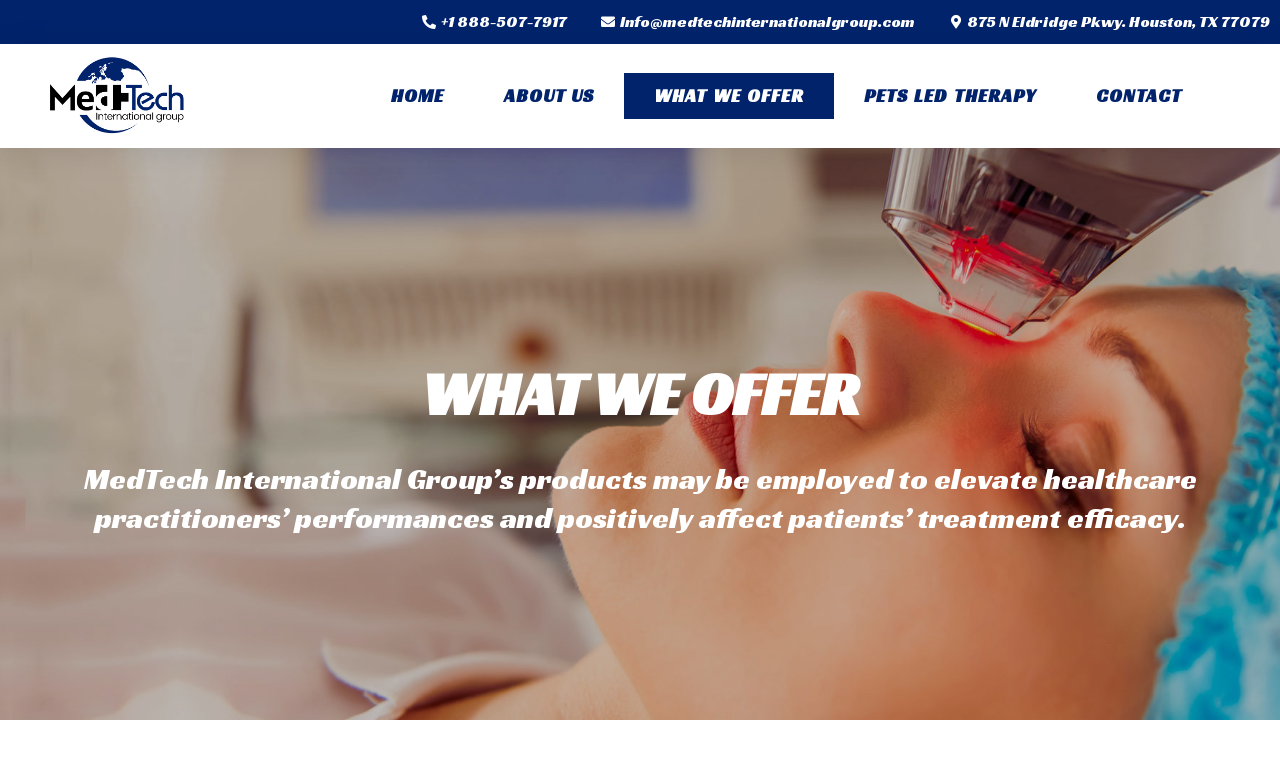

--- FILE ---
content_type: text/html; charset=UTF-8
request_url: https://www.medtechinternationalgroup.com/what-we-offer/
body_size: 13708
content:
<!doctype html>
<html lang="en-US">
<head>
	<meta charset="UTF-8">
		<meta name="viewport" content="width=device-width, initial-scale=1">
	<link rel="profile" href="https://gmpg.org/xfn/11">
	<meta name='robots' content='index, follow, max-image-preview:large, max-snippet:-1, max-video-preview:-1' />

	<!-- This site is optimized with the Yoast SEO plugin v19.7.1 - https://yoast.com/wordpress/plugins/seo/ -->
	<title>What We Offer | MedTech International Group</title>
	<link rel="canonical" href="https://www.medtechinternationalgroup.com/what-we-offer/" />
	<meta property="og:locale" content="en_US" />
	<meta property="og:type" content="article" />
	<meta property="og:title" content="What We Offer | MedTech International Group" />
	<meta property="og:description" content="What We Offer MedTech International Group’s products may be employed to elevate healthcare practitioners’ performances and positively affect patients’ treatment efficacy.MedTech International Group is focused on improving people’s lives with decades of experience in regenerative, non-invasive health care products. MedTech International Group’s overriding goal is to promote the health and well-being and offer wound care [&hellip;]" />
	<meta property="og:url" content="https://www.medtechinternationalgroup.com/what-we-offer/" />
	<meta property="og:site_name" content="MedTech International Group" />
	<meta property="article:modified_time" content="2022-09-07T09:38:19+00:00" />
	<meta name="twitter:card" content="summary_large_image" />
	<meta name="twitter:label1" content="Est. reading time" />
	<meta name="twitter:data1" content="2 minutes" />
	<script type="application/ld+json" class="yoast-schema-graph">{"@context":"https://schema.org","@graph":[{"@type":"WebPage","@id":"https://www.medtechinternationalgroup.com/what-we-offer/","url":"https://www.medtechinternationalgroup.com/what-we-offer/","name":"What We Offer | MedTech International Group","isPartOf":{"@id":"https://www.medtechinternationalgroup.com/#website"},"datePublished":"2022-08-30T10:01:06+00:00","dateModified":"2022-09-07T09:38:19+00:00","breadcrumb":{"@id":"https://www.medtechinternationalgroup.com/what-we-offer/#breadcrumb"},"inLanguage":"en-US","potentialAction":[{"@type":"ReadAction","target":["https://www.medtechinternationalgroup.com/what-we-offer/"]}]},{"@type":"BreadcrumbList","@id":"https://www.medtechinternationalgroup.com/what-we-offer/#breadcrumb","itemListElement":[{"@type":"ListItem","position":1,"name":"Home","item":"https://www.medtechinternationalgroup.com/"},{"@type":"ListItem","position":2,"name":"What We Offer"}]},{"@type":"WebSite","@id":"https://www.medtechinternationalgroup.com/#website","url":"https://www.medtechinternationalgroup.com/","name":"MedTech International Group","description":"","publisher":{"@id":"https://www.medtechinternationalgroup.com/#organization"},"potentialAction":[{"@type":"SearchAction","target":{"@type":"EntryPoint","urlTemplate":"https://www.medtechinternationalgroup.com/?s={search_term_string}"},"query-input":"required name=search_term_string"}],"inLanguage":"en-US"},{"@type":"Organization","@id":"https://www.medtechinternationalgroup.com/#organization","name":"MedTech International Group","url":"https://www.medtechinternationalgroup.com/","sameAs":[],"logo":{"@type":"ImageObject","inLanguage":"en-US","@id":"https://www.medtechinternationalgroup.com/#/schema/logo/image/","url":"https://www.medtechinternationalgroup.com/wp-content/uploads/2022/08/cropped-MedTech-Logo.png","contentUrl":"https://www.medtechinternationalgroup.com/wp-content/uploads/2022/08/cropped-MedTech-Logo.png","width":625,"height":357,"caption":"MedTech International Group"},"image":{"@id":"https://www.medtechinternationalgroup.com/#/schema/logo/image/"}}]}</script>
	<!-- / Yoast SEO plugin. -->


<link rel='dns-prefetch' href='//s.w.org' />
<link rel="alternate" type="application/rss+xml" title="MedTech International Group &raquo; Feed" href="https://www.medtechinternationalgroup.com/feed/" />
<link rel="alternate" type="application/rss+xml" title="MedTech International Group &raquo; Comments Feed" href="https://www.medtechinternationalgroup.com/comments/feed/" />
<script>
window._wpemojiSettings = {"baseUrl":"https:\/\/s.w.org\/images\/core\/emoji\/14.0.0\/72x72\/","ext":".png","svgUrl":"https:\/\/s.w.org\/images\/core\/emoji\/14.0.0\/svg\/","svgExt":".svg","source":{"concatemoji":"https:\/\/www.medtechinternationalgroup.com\/wp-includes\/js\/wp-emoji-release.min.js?ver=6.0.11"}};
/*! This file is auto-generated */
!function(e,a,t){var n,r,o,i=a.createElement("canvas"),p=i.getContext&&i.getContext("2d");function s(e,t){var a=String.fromCharCode,e=(p.clearRect(0,0,i.width,i.height),p.fillText(a.apply(this,e),0,0),i.toDataURL());return p.clearRect(0,0,i.width,i.height),p.fillText(a.apply(this,t),0,0),e===i.toDataURL()}function c(e){var t=a.createElement("script");t.src=e,t.defer=t.type="text/javascript",a.getElementsByTagName("head")[0].appendChild(t)}for(o=Array("flag","emoji"),t.supports={everything:!0,everythingExceptFlag:!0},r=0;r<o.length;r++)t.supports[o[r]]=function(e){if(!p||!p.fillText)return!1;switch(p.textBaseline="top",p.font="600 32px Arial",e){case"flag":return s([127987,65039,8205,9895,65039],[127987,65039,8203,9895,65039])?!1:!s([55356,56826,55356,56819],[55356,56826,8203,55356,56819])&&!s([55356,57332,56128,56423,56128,56418,56128,56421,56128,56430,56128,56423,56128,56447],[55356,57332,8203,56128,56423,8203,56128,56418,8203,56128,56421,8203,56128,56430,8203,56128,56423,8203,56128,56447]);case"emoji":return!s([129777,127995,8205,129778,127999],[129777,127995,8203,129778,127999])}return!1}(o[r]),t.supports.everything=t.supports.everything&&t.supports[o[r]],"flag"!==o[r]&&(t.supports.everythingExceptFlag=t.supports.everythingExceptFlag&&t.supports[o[r]]);t.supports.everythingExceptFlag=t.supports.everythingExceptFlag&&!t.supports.flag,t.DOMReady=!1,t.readyCallback=function(){t.DOMReady=!0},t.supports.everything||(n=function(){t.readyCallback()},a.addEventListener?(a.addEventListener("DOMContentLoaded",n,!1),e.addEventListener("load",n,!1)):(e.attachEvent("onload",n),a.attachEvent("onreadystatechange",function(){"complete"===a.readyState&&t.readyCallback()})),(e=t.source||{}).concatemoji?c(e.concatemoji):e.wpemoji&&e.twemoji&&(c(e.twemoji),c(e.wpemoji)))}(window,document,window._wpemojiSettings);
</script>
<style>
img.wp-smiley,
img.emoji {
	display: inline !important;
	border: none !important;
	box-shadow: none !important;
	height: 1em !important;
	width: 1em !important;
	margin: 0 0.07em !important;
	vertical-align: -0.1em !important;
	background: none !important;
	padding: 0 !important;
}
</style>
	<link rel='stylesheet' id='wp-block-library-css'  href='https://www.medtechinternationalgroup.com/wp-includes/css/dist/block-library/style.min.css?ver=6.0.11' media='all' />
<style id='global-styles-inline-css'>
body{--wp--preset--color--black: #000000;--wp--preset--color--cyan-bluish-gray: #abb8c3;--wp--preset--color--white: #ffffff;--wp--preset--color--pale-pink: #f78da7;--wp--preset--color--vivid-red: #cf2e2e;--wp--preset--color--luminous-vivid-orange: #ff6900;--wp--preset--color--luminous-vivid-amber: #fcb900;--wp--preset--color--light-green-cyan: #7bdcb5;--wp--preset--color--vivid-green-cyan: #00d084;--wp--preset--color--pale-cyan-blue: #8ed1fc;--wp--preset--color--vivid-cyan-blue: #0693e3;--wp--preset--color--vivid-purple: #9b51e0;--wp--preset--gradient--vivid-cyan-blue-to-vivid-purple: linear-gradient(135deg,rgba(6,147,227,1) 0%,rgb(155,81,224) 100%);--wp--preset--gradient--light-green-cyan-to-vivid-green-cyan: linear-gradient(135deg,rgb(122,220,180) 0%,rgb(0,208,130) 100%);--wp--preset--gradient--luminous-vivid-amber-to-luminous-vivid-orange: linear-gradient(135deg,rgba(252,185,0,1) 0%,rgba(255,105,0,1) 100%);--wp--preset--gradient--luminous-vivid-orange-to-vivid-red: linear-gradient(135deg,rgba(255,105,0,1) 0%,rgb(207,46,46) 100%);--wp--preset--gradient--very-light-gray-to-cyan-bluish-gray: linear-gradient(135deg,rgb(238,238,238) 0%,rgb(169,184,195) 100%);--wp--preset--gradient--cool-to-warm-spectrum: linear-gradient(135deg,rgb(74,234,220) 0%,rgb(151,120,209) 20%,rgb(207,42,186) 40%,rgb(238,44,130) 60%,rgb(251,105,98) 80%,rgb(254,248,76) 100%);--wp--preset--gradient--blush-light-purple: linear-gradient(135deg,rgb(255,206,236) 0%,rgb(152,150,240) 100%);--wp--preset--gradient--blush-bordeaux: linear-gradient(135deg,rgb(254,205,165) 0%,rgb(254,45,45) 50%,rgb(107,0,62) 100%);--wp--preset--gradient--luminous-dusk: linear-gradient(135deg,rgb(255,203,112) 0%,rgb(199,81,192) 50%,rgb(65,88,208) 100%);--wp--preset--gradient--pale-ocean: linear-gradient(135deg,rgb(255,245,203) 0%,rgb(182,227,212) 50%,rgb(51,167,181) 100%);--wp--preset--gradient--electric-grass: linear-gradient(135deg,rgb(202,248,128) 0%,rgb(113,206,126) 100%);--wp--preset--gradient--midnight: linear-gradient(135deg,rgb(2,3,129) 0%,rgb(40,116,252) 100%);--wp--preset--duotone--dark-grayscale: url('#wp-duotone-dark-grayscale');--wp--preset--duotone--grayscale: url('#wp-duotone-grayscale');--wp--preset--duotone--purple-yellow: url('#wp-duotone-purple-yellow');--wp--preset--duotone--blue-red: url('#wp-duotone-blue-red');--wp--preset--duotone--midnight: url('#wp-duotone-midnight');--wp--preset--duotone--magenta-yellow: url('#wp-duotone-magenta-yellow');--wp--preset--duotone--purple-green: url('#wp-duotone-purple-green');--wp--preset--duotone--blue-orange: url('#wp-duotone-blue-orange');--wp--preset--font-size--small: 13px;--wp--preset--font-size--medium: 20px;--wp--preset--font-size--large: 36px;--wp--preset--font-size--x-large: 42px;}.has-black-color{color: var(--wp--preset--color--black) !important;}.has-cyan-bluish-gray-color{color: var(--wp--preset--color--cyan-bluish-gray) !important;}.has-white-color{color: var(--wp--preset--color--white) !important;}.has-pale-pink-color{color: var(--wp--preset--color--pale-pink) !important;}.has-vivid-red-color{color: var(--wp--preset--color--vivid-red) !important;}.has-luminous-vivid-orange-color{color: var(--wp--preset--color--luminous-vivid-orange) !important;}.has-luminous-vivid-amber-color{color: var(--wp--preset--color--luminous-vivid-amber) !important;}.has-light-green-cyan-color{color: var(--wp--preset--color--light-green-cyan) !important;}.has-vivid-green-cyan-color{color: var(--wp--preset--color--vivid-green-cyan) !important;}.has-pale-cyan-blue-color{color: var(--wp--preset--color--pale-cyan-blue) !important;}.has-vivid-cyan-blue-color{color: var(--wp--preset--color--vivid-cyan-blue) !important;}.has-vivid-purple-color{color: var(--wp--preset--color--vivid-purple) !important;}.has-black-background-color{background-color: var(--wp--preset--color--black) !important;}.has-cyan-bluish-gray-background-color{background-color: var(--wp--preset--color--cyan-bluish-gray) !important;}.has-white-background-color{background-color: var(--wp--preset--color--white) !important;}.has-pale-pink-background-color{background-color: var(--wp--preset--color--pale-pink) !important;}.has-vivid-red-background-color{background-color: var(--wp--preset--color--vivid-red) !important;}.has-luminous-vivid-orange-background-color{background-color: var(--wp--preset--color--luminous-vivid-orange) !important;}.has-luminous-vivid-amber-background-color{background-color: var(--wp--preset--color--luminous-vivid-amber) !important;}.has-light-green-cyan-background-color{background-color: var(--wp--preset--color--light-green-cyan) !important;}.has-vivid-green-cyan-background-color{background-color: var(--wp--preset--color--vivid-green-cyan) !important;}.has-pale-cyan-blue-background-color{background-color: var(--wp--preset--color--pale-cyan-blue) !important;}.has-vivid-cyan-blue-background-color{background-color: var(--wp--preset--color--vivid-cyan-blue) !important;}.has-vivid-purple-background-color{background-color: var(--wp--preset--color--vivid-purple) !important;}.has-black-border-color{border-color: var(--wp--preset--color--black) !important;}.has-cyan-bluish-gray-border-color{border-color: var(--wp--preset--color--cyan-bluish-gray) !important;}.has-white-border-color{border-color: var(--wp--preset--color--white) !important;}.has-pale-pink-border-color{border-color: var(--wp--preset--color--pale-pink) !important;}.has-vivid-red-border-color{border-color: var(--wp--preset--color--vivid-red) !important;}.has-luminous-vivid-orange-border-color{border-color: var(--wp--preset--color--luminous-vivid-orange) !important;}.has-luminous-vivid-amber-border-color{border-color: var(--wp--preset--color--luminous-vivid-amber) !important;}.has-light-green-cyan-border-color{border-color: var(--wp--preset--color--light-green-cyan) !important;}.has-vivid-green-cyan-border-color{border-color: var(--wp--preset--color--vivid-green-cyan) !important;}.has-pale-cyan-blue-border-color{border-color: var(--wp--preset--color--pale-cyan-blue) !important;}.has-vivid-cyan-blue-border-color{border-color: var(--wp--preset--color--vivid-cyan-blue) !important;}.has-vivid-purple-border-color{border-color: var(--wp--preset--color--vivid-purple) !important;}.has-vivid-cyan-blue-to-vivid-purple-gradient-background{background: var(--wp--preset--gradient--vivid-cyan-blue-to-vivid-purple) !important;}.has-light-green-cyan-to-vivid-green-cyan-gradient-background{background: var(--wp--preset--gradient--light-green-cyan-to-vivid-green-cyan) !important;}.has-luminous-vivid-amber-to-luminous-vivid-orange-gradient-background{background: var(--wp--preset--gradient--luminous-vivid-amber-to-luminous-vivid-orange) !important;}.has-luminous-vivid-orange-to-vivid-red-gradient-background{background: var(--wp--preset--gradient--luminous-vivid-orange-to-vivid-red) !important;}.has-very-light-gray-to-cyan-bluish-gray-gradient-background{background: var(--wp--preset--gradient--very-light-gray-to-cyan-bluish-gray) !important;}.has-cool-to-warm-spectrum-gradient-background{background: var(--wp--preset--gradient--cool-to-warm-spectrum) !important;}.has-blush-light-purple-gradient-background{background: var(--wp--preset--gradient--blush-light-purple) !important;}.has-blush-bordeaux-gradient-background{background: var(--wp--preset--gradient--blush-bordeaux) !important;}.has-luminous-dusk-gradient-background{background: var(--wp--preset--gradient--luminous-dusk) !important;}.has-pale-ocean-gradient-background{background: var(--wp--preset--gradient--pale-ocean) !important;}.has-electric-grass-gradient-background{background: var(--wp--preset--gradient--electric-grass) !important;}.has-midnight-gradient-background{background: var(--wp--preset--gradient--midnight) !important;}.has-small-font-size{font-size: var(--wp--preset--font-size--small) !important;}.has-medium-font-size{font-size: var(--wp--preset--font-size--medium) !important;}.has-large-font-size{font-size: var(--wp--preset--font-size--large) !important;}.has-x-large-font-size{font-size: var(--wp--preset--font-size--x-large) !important;}
</style>
<link rel='stylesheet' id='mt-common-css'  href='https://www.medtechinternationalgroup.com/wp-content/plugins/mighty-addons/assets/css/common.css?ver=1.9.2' media='all' />
<link rel='stylesheet' id='hello-elementor-css'  href='https://www.medtechinternationalgroup.com/wp-content/themes/hello-elementor/style.min.css?ver=2.6.1' media='all' />
<link rel='stylesheet' id='hello-elementor-theme-style-css'  href='https://www.medtechinternationalgroup.com/wp-content/themes/hello-elementor/theme.min.css?ver=2.6.1' media='all' />
<link rel='stylesheet' id='elementor-frontend-css'  href='https://www.medtechinternationalgroup.com/wp-content/plugins/elementor/assets/css/frontend-lite.min.css?ver=3.7.7' media='all' />
<link rel='stylesheet' id='elementor-post-558-css'  href='https://www.medtechinternationalgroup.com/wp-content/uploads/elementor/css/post-558.css?ver=1663855954' media='all' />
<link rel='stylesheet' id='elementor-icons-css'  href='https://www.medtechinternationalgroup.com/wp-content/plugins/elementor/assets/lib/eicons/css/elementor-icons.min.css?ver=5.16.0' media='all' />
<link rel='stylesheet' id='elementor-pro-css'  href='https://www.medtechinternationalgroup.com/wp-content/plugins/elementor-pro/assets/css/frontend-lite.min.css?ver=3.7.7' media='all' />
<link rel='stylesheet' id='elementor-global-css'  href='https://www.medtechinternationalgroup.com/wp-content/uploads/elementor/css/global.css?ver=1663856312' media='all' />
<link rel='stylesheet' id='elementor-post-720-css'  href='https://www.medtechinternationalgroup.com/wp-content/uploads/elementor/css/post-720.css?ver=1743355713' media='all' />
<link rel='stylesheet' id='elementor-post-645-css'  href='https://www.medtechinternationalgroup.com/wp-content/uploads/elementor/css/post-645.css?ver=1663855954' media='all' />
<link rel='stylesheet' id='elementor-post-751-css'  href='https://www.medtechinternationalgroup.com/wp-content/uploads/elementor/css/post-751.css?ver=1743237365' media='all' />
<link rel='stylesheet' id='chld_thm_cfg_child-css'  href='https://www.medtechinternationalgroup.com/wp-content/themes/hello-elementor-child/style.css?ver=6.0.11' media='all' />
<link rel='stylesheet' id='google-fonts-1-css'  href='https://fonts.googleapis.com/css?family=Racing+Sans+One%3A100%2C100italic%2C200%2C200italic%2C300%2C300italic%2C400%2C400italic%2C500%2C500italic%2C600%2C600italic%2C700%2C700italic%2C800%2C800italic%2C900%2C900italic%7CLato%3A100%2C100italic%2C200%2C200italic%2C300%2C300italic%2C400%2C400italic%2C500%2C500italic%2C600%2C600italic%2C700%2C700italic%2C800%2C800italic%2C900%2C900italic&#038;display=auto&#038;ver=6.0.11' media='all' />
<link rel='stylesheet' id='elementor-icons-shared-0-css'  href='https://www.medtechinternationalgroup.com/wp-content/plugins/elementor/assets/lib/font-awesome/css/fontawesome.min.css?ver=5.15.3' media='all' />
<link rel='stylesheet' id='elementor-icons-fa-solid-css'  href='https://www.medtechinternationalgroup.com/wp-content/plugins/elementor/assets/lib/font-awesome/css/solid.min.css?ver=5.15.3' media='all' />
<link rel='stylesheet' id='elementor-icons-fa-brands-css'  href='https://www.medtechinternationalgroup.com/wp-content/plugins/elementor/assets/lib/font-awesome/css/brands.min.css?ver=5.15.3' media='all' />
<script src='https://www.medtechinternationalgroup.com/wp-includes/js/jquery/jquery.min.js?ver=3.6.0' id='jquery-core-js'></script>
<script src='https://www.medtechinternationalgroup.com/wp-includes/js/jquery/jquery-migrate.min.js?ver=3.3.2' id='jquery-migrate-js'></script>
<script src='https://www.medtechinternationalgroup.com/wp-content/plugins/mighty-addons/assets/js/custom-css.js?ver=1.9.2' id='mt-customcssjs-js'></script>
<script src='https://www.medtechinternationalgroup.com/wp-content/themes/hello-elementor-child/scripts.js?ver=6.0.11' id='custom-script-js'></script>
<link rel="https://api.w.org/" href="https://www.medtechinternationalgroup.com/wp-json/" /><link rel="alternate" type="application/json" href="https://www.medtechinternationalgroup.com/wp-json/wp/v2/pages/720" /><link rel="EditURI" type="application/rsd+xml" title="RSD" href="https://www.medtechinternationalgroup.com/xmlrpc.php?rsd" />
<link rel="wlwmanifest" type="application/wlwmanifest+xml" href="https://www.medtechinternationalgroup.com/wp-includes/wlwmanifest.xml" /> 
<meta name="generator" content="WordPress 6.0.11" />
<link rel='shortlink' href='https://www.medtechinternationalgroup.com/?p=720' />
<link rel="alternate" type="application/json+oembed" href="https://www.medtechinternationalgroup.com/wp-json/oembed/1.0/embed?url=https%3A%2F%2Fwww.medtechinternationalgroup.com%2Fwhat-we-offer%2F" />
<link rel="alternate" type="text/xml+oembed" href="https://www.medtechinternationalgroup.com/wp-json/oembed/1.0/embed?url=https%3A%2F%2Fwww.medtechinternationalgroup.com%2Fwhat-we-offer%2F&#038;format=xml" />
<link rel="icon" href="https://www.medtechinternationalgroup.com/wp-content/uploads/2022/09/MedTech-favicon.png" sizes="32x32" />
<link rel="icon" href="https://www.medtechinternationalgroup.com/wp-content/uploads/2022/09/MedTech-favicon.png" sizes="192x192" />
<link rel="apple-touch-icon" href="https://www.medtechinternationalgroup.com/wp-content/uploads/2022/09/MedTech-favicon.png" />
<meta name="msapplication-TileImage" content="https://www.medtechinternationalgroup.com/wp-content/uploads/2022/09/MedTech-favicon.png" />
		<style id="wp-custom-css">
			

/** Start Block Kit CSS: 136-3-fc37602abad173a9d9d95d89bbe6bb80 **/

.envato-block__preview{overflow: visible !important;}

/** End Block Kit CSS: 136-3-fc37602abad173a9d9d95d89bbe6bb80 **/



/** Start Block Kit CSS: 71-3-d415519effd9e11f35d2438c58ea7ebf **/

.envato-block__preview{overflow: visible;}

/** End Block Kit CSS: 71-3-d415519effd9e11f35d2438c58ea7ebf **/

		</style>
		</head>
<body class="page-template-default page page-id-720 wp-custom-logo elementor-default elementor-kit-558 elementor-page elementor-page-720">

<svg xmlns="http://www.w3.org/2000/svg" viewBox="0 0 0 0" width="0" height="0" focusable="false" role="none" style="visibility: hidden; position: absolute; left: -9999px; overflow: hidden;" ><defs><filter id="wp-duotone-dark-grayscale"><feColorMatrix color-interpolation-filters="sRGB" type="matrix" values=" .299 .587 .114 0 0 .299 .587 .114 0 0 .299 .587 .114 0 0 .299 .587 .114 0 0 " /><feComponentTransfer color-interpolation-filters="sRGB" ><feFuncR type="table" tableValues="0 0.49803921568627" /><feFuncG type="table" tableValues="0 0.49803921568627" /><feFuncB type="table" tableValues="0 0.49803921568627" /><feFuncA type="table" tableValues="1 1" /></feComponentTransfer><feComposite in2="SourceGraphic" operator="in" /></filter></defs></svg><svg xmlns="http://www.w3.org/2000/svg" viewBox="0 0 0 0" width="0" height="0" focusable="false" role="none" style="visibility: hidden; position: absolute; left: -9999px; overflow: hidden;" ><defs><filter id="wp-duotone-grayscale"><feColorMatrix color-interpolation-filters="sRGB" type="matrix" values=" .299 .587 .114 0 0 .299 .587 .114 0 0 .299 .587 .114 0 0 .299 .587 .114 0 0 " /><feComponentTransfer color-interpolation-filters="sRGB" ><feFuncR type="table" tableValues="0 1" /><feFuncG type="table" tableValues="0 1" /><feFuncB type="table" tableValues="0 1" /><feFuncA type="table" tableValues="1 1" /></feComponentTransfer><feComposite in2="SourceGraphic" operator="in" /></filter></defs></svg><svg xmlns="http://www.w3.org/2000/svg" viewBox="0 0 0 0" width="0" height="0" focusable="false" role="none" style="visibility: hidden; position: absolute; left: -9999px; overflow: hidden;" ><defs><filter id="wp-duotone-purple-yellow"><feColorMatrix color-interpolation-filters="sRGB" type="matrix" values=" .299 .587 .114 0 0 .299 .587 .114 0 0 .299 .587 .114 0 0 .299 .587 .114 0 0 " /><feComponentTransfer color-interpolation-filters="sRGB" ><feFuncR type="table" tableValues="0.54901960784314 0.98823529411765" /><feFuncG type="table" tableValues="0 1" /><feFuncB type="table" tableValues="0.71764705882353 0.25490196078431" /><feFuncA type="table" tableValues="1 1" /></feComponentTransfer><feComposite in2="SourceGraphic" operator="in" /></filter></defs></svg><svg xmlns="http://www.w3.org/2000/svg" viewBox="0 0 0 0" width="0" height="0" focusable="false" role="none" style="visibility: hidden; position: absolute; left: -9999px; overflow: hidden;" ><defs><filter id="wp-duotone-blue-red"><feColorMatrix color-interpolation-filters="sRGB" type="matrix" values=" .299 .587 .114 0 0 .299 .587 .114 0 0 .299 .587 .114 0 0 .299 .587 .114 0 0 " /><feComponentTransfer color-interpolation-filters="sRGB" ><feFuncR type="table" tableValues="0 1" /><feFuncG type="table" tableValues="0 0.27843137254902" /><feFuncB type="table" tableValues="0.5921568627451 0.27843137254902" /><feFuncA type="table" tableValues="1 1" /></feComponentTransfer><feComposite in2="SourceGraphic" operator="in" /></filter></defs></svg><svg xmlns="http://www.w3.org/2000/svg" viewBox="0 0 0 0" width="0" height="0" focusable="false" role="none" style="visibility: hidden; position: absolute; left: -9999px; overflow: hidden;" ><defs><filter id="wp-duotone-midnight"><feColorMatrix color-interpolation-filters="sRGB" type="matrix" values=" .299 .587 .114 0 0 .299 .587 .114 0 0 .299 .587 .114 0 0 .299 .587 .114 0 0 " /><feComponentTransfer color-interpolation-filters="sRGB" ><feFuncR type="table" tableValues="0 0" /><feFuncG type="table" tableValues="0 0.64705882352941" /><feFuncB type="table" tableValues="0 1" /><feFuncA type="table" tableValues="1 1" /></feComponentTransfer><feComposite in2="SourceGraphic" operator="in" /></filter></defs></svg><svg xmlns="http://www.w3.org/2000/svg" viewBox="0 0 0 0" width="0" height="0" focusable="false" role="none" style="visibility: hidden; position: absolute; left: -9999px; overflow: hidden;" ><defs><filter id="wp-duotone-magenta-yellow"><feColorMatrix color-interpolation-filters="sRGB" type="matrix" values=" .299 .587 .114 0 0 .299 .587 .114 0 0 .299 .587 .114 0 0 .299 .587 .114 0 0 " /><feComponentTransfer color-interpolation-filters="sRGB" ><feFuncR type="table" tableValues="0.78039215686275 1" /><feFuncG type="table" tableValues="0 0.94901960784314" /><feFuncB type="table" tableValues="0.35294117647059 0.47058823529412" /><feFuncA type="table" tableValues="1 1" /></feComponentTransfer><feComposite in2="SourceGraphic" operator="in" /></filter></defs></svg><svg xmlns="http://www.w3.org/2000/svg" viewBox="0 0 0 0" width="0" height="0" focusable="false" role="none" style="visibility: hidden; position: absolute; left: -9999px; overflow: hidden;" ><defs><filter id="wp-duotone-purple-green"><feColorMatrix color-interpolation-filters="sRGB" type="matrix" values=" .299 .587 .114 0 0 .299 .587 .114 0 0 .299 .587 .114 0 0 .299 .587 .114 0 0 " /><feComponentTransfer color-interpolation-filters="sRGB" ><feFuncR type="table" tableValues="0.65098039215686 0.40392156862745" /><feFuncG type="table" tableValues="0 1" /><feFuncB type="table" tableValues="0.44705882352941 0.4" /><feFuncA type="table" tableValues="1 1" /></feComponentTransfer><feComposite in2="SourceGraphic" operator="in" /></filter></defs></svg><svg xmlns="http://www.w3.org/2000/svg" viewBox="0 0 0 0" width="0" height="0" focusable="false" role="none" style="visibility: hidden; position: absolute; left: -9999px; overflow: hidden;" ><defs><filter id="wp-duotone-blue-orange"><feColorMatrix color-interpolation-filters="sRGB" type="matrix" values=" .299 .587 .114 0 0 .299 .587 .114 0 0 .299 .587 .114 0 0 .299 .587 .114 0 0 " /><feComponentTransfer color-interpolation-filters="sRGB" ><feFuncR type="table" tableValues="0.098039215686275 1" /><feFuncG type="table" tableValues="0 0.66274509803922" /><feFuncB type="table" tableValues="0.84705882352941 0.41960784313725" /><feFuncA type="table" tableValues="1 1" /></feComponentTransfer><feComposite in2="SourceGraphic" operator="in" /></filter></defs></svg>
<a class="skip-link screen-reader-text" href="#content">
	Skip to content</a>

		<div data-elementor-type="header" data-elementor-id="645" class="elementor elementor-645 elementor-location-header">
								<section class="elementor-section elementor-top-section elementor-element elementor-element-68af327 elementor-section-full_width elementor-section-height-default elementor-section-height-default" data-id="68af327" data-element_type="section" data-settings="{&quot;background_background&quot;:&quot;classic&quot;}">
						<div class="elementor-container elementor-column-gap-default">
					<div class="elementor-column elementor-col-100 elementor-top-column elementor-element elementor-element-e4de01c" data-id="e4de01c" data-element_type="column">
			<div class="elementor-widget-wrap elementor-element-populated">
								<div class="elementor-element elementor-element-6c8eb06 elementor-icon-list--layout-inline elementor-list-item-link-inline elementor-mobile-align-left elementor-align-right elementor-tablet-align-left elementor-widget elementor-widget-icon-list" data-id="6c8eb06" data-element_type="widget" data-widget_type="icon-list.default">
				<div class="elementor-widget-container">
			<link rel="stylesheet" href="https://www.medtechinternationalgroup.com/wp-content/plugins/elementor/assets/css/widget-icon-list.min.css">		<ul class="elementor-icon-list-items elementor-inline-items">
							<li class="elementor-icon-list-item elementor-inline-item">
											<a href="tel:18885077917">

												<span class="elementor-icon-list-icon">
							<i aria-hidden="true" class="fas fa-phone-alt"></i>						</span>
										<span class="elementor-icon-list-text">+1 888-507-7917</span>
											</a>
									</li>
								<li class="elementor-icon-list-item elementor-inline-item">
											<a href="mailto:Info@medtechinternationalgroup.com">

												<span class="elementor-icon-list-icon">
							<i aria-hidden="true" class="fas fa-envelope"></i>						</span>
										<span class="elementor-icon-list-text">Info@medtechinternationalgroup.com</span>
											</a>
									</li>
								<li class="elementor-icon-list-item elementor-inline-item">
											<span class="elementor-icon-list-icon">
							<i aria-hidden="true" class="fas fa-map-marker-alt"></i>						</span>
										<span class="elementor-icon-list-text">875 N Eldridge Pkwy. Houston, TX 77079</span>
									</li>
						</ul>
				</div>
				</div>
					</div>
		</div>
							</div>
		</section>
				<section class="elementor-section elementor-top-section elementor-element elementor-element-60adc0f elementor-section-full_width elementor-section-height-min-height elementor-section-stretched elementor-section-height-default elementor-section-items-middle" data-id="60adc0f" data-element_type="section" id="header_pop" data-settings="{&quot;background_background&quot;:&quot;classic&quot;,&quot;stretch_section&quot;:&quot;section-stretched&quot;}">
							<div class="elementor-background-overlay"></div>
							<div class="elementor-container elementor-column-gap-no">
					<div class="elementor-column elementor-col-100 elementor-top-column elementor-element elementor-element-8f84c3b" data-id="8f84c3b" data-element_type="column" data-settings="{&quot;background_background&quot;:&quot;classic&quot;}">
			<div class="elementor-widget-wrap elementor-element-populated">
								<section class="elementor-section elementor-inner-section elementor-element elementor-element-3beb159 elementor-section-full_width elementor-section-height-min-height elementor-section-height-default" data-id="3beb159" data-element_type="section" id="nav-bar-custom" data-settings="{&quot;background_background&quot;:&quot;classic&quot;,&quot;motion_fx_motion_fx_scrolling&quot;:&quot;yes&quot;,&quot;sticky&quot;:&quot;top&quot;,&quot;motion_fx_devices&quot;:[&quot;desktop&quot;,&quot;tablet&quot;,&quot;mobile&quot;],&quot;sticky_on&quot;:[&quot;desktop&quot;,&quot;tablet&quot;,&quot;mobile&quot;],&quot;sticky_offset&quot;:0,&quot;sticky_effects_offset&quot;:0}">
						<div class="elementor-container elementor-column-gap-default">
					<div class="elementor-column elementor-col-33 elementor-inner-column elementor-element elementor-element-66c2117" data-id="66c2117" data-element_type="column">
			<div class="elementor-widget-wrap elementor-element-populated">
								<div class="elementor-element elementor-element-68af83a3 elementor-widget elementor-widget-theme-site-logo elementor-widget-image" data-id="68af83a3" data-element_type="widget" data-widget_type="theme-site-logo.default">
				<div class="elementor-widget-container">
			<style>/*! elementor - v3.7.7 - 20-09-2022 */
.elementor-widget-image{text-align:center}.elementor-widget-image a{display:inline-block}.elementor-widget-image a img[src$=".svg"]{width:48px}.elementor-widget-image img{vertical-align:middle;display:inline-block}</style>													<a href="https://www.medtechinternationalgroup.com">
							<img width="625" height="357" src="https://www.medtechinternationalgroup.com/wp-content/uploads/2022/08/cropped-MedTech-Logo.png" class="attachment-full size-full" alt="" loading="lazy" srcset="https://www.medtechinternationalgroup.com/wp-content/uploads/2022/08/cropped-MedTech-Logo.png 625w, https://www.medtechinternationalgroup.com/wp-content/uploads/2022/08/cropped-MedTech-Logo-300x171.png 300w" sizes="(max-width: 625px) 100vw, 625px" />								</a>
															</div>
				</div>
					</div>
		</div>
				<div class="elementor-column elementor-col-33 elementor-inner-column elementor-element elementor-element-4765627" data-id="4765627" data-element_type="column">
			<div class="elementor-widget-wrap elementor-element-populated">
								<div class="elementor-element elementor-element-80d445b elementor-nav-menu__align-right elementor-nav-menu--stretch elementor-nav-menu--dropdown-tablet elementor-nav-menu__text-align-aside elementor-nav-menu--toggle elementor-nav-menu--burger elementor-widget elementor-widget-nav-menu" data-id="80d445b" data-element_type="widget" data-settings="{&quot;full_width&quot;:&quot;stretch&quot;,&quot;sticky&quot;:&quot;top&quot;,&quot;submenu_icon&quot;:{&quot;value&quot;:&quot;&lt;i class=\&quot;fas fa-chevron-down\&quot;&gt;&lt;\/i&gt;&quot;,&quot;library&quot;:&quot;fa-solid&quot;},&quot;layout&quot;:&quot;horizontal&quot;,&quot;toggle&quot;:&quot;burger&quot;,&quot;sticky_on&quot;:[&quot;desktop&quot;,&quot;tablet&quot;,&quot;mobile&quot;],&quot;sticky_offset&quot;:0,&quot;sticky_effects_offset&quot;:0}" data-widget_type="nav-menu.default">
				<div class="elementor-widget-container">
			<link rel="stylesheet" href="https://www.medtechinternationalgroup.com/wp-content/plugins/elementor-pro/assets/css/widget-nav-menu.min.css">			<nav migration_allowed="1" migrated="0" role="navigation" class="elementor-nav-menu--main elementor-nav-menu__container elementor-nav-menu--layout-horizontal e--pointer-background e--animation-fade">
				<ul id="menu-1-80d445b" class="elementor-nav-menu"><li class="menu-item menu-item-type-post_type menu-item-object-page menu-item-home menu-item-1083"><a href="https://www.medtechinternationalgroup.com/" class="elementor-item">Home</a></li>
<li class="menu-item menu-item-type-post_type menu-item-object-page menu-item-1093"><a href="https://www.medtechinternationalgroup.com/about/" class="elementor-item">About Us</a></li>
<li class="menu-item menu-item-type-post_type menu-item-object-page current-menu-item page_item page-item-720 current_page_item menu-item-939"><a href="https://www.medtechinternationalgroup.com/what-we-offer/" aria-current="page" class="elementor-item elementor-item-active">What We Offer</a></li>
<li class="menu-item menu-item-type-post_type menu-item-object-page menu-item-2238"><a href="https://www.medtechinternationalgroup.com/led-therapy-for-pets/" class="elementor-item">Pets LED Therapy</a></li>
<li class="menu-item menu-item-type-post_type menu-item-object-page menu-item-1023"><a href="https://www.medtechinternationalgroup.com/contact/" class="elementor-item">Contact</a></li>
</ul>			</nav>
					<div class="elementor-menu-toggle" role="button" tabindex="0" aria-label="Menu Toggle" aria-expanded="false">
			<i aria-hidden="true" role="presentation" class="elementor-menu-toggle__icon--open eicon-menu-bar"></i><i aria-hidden="true" role="presentation" class="elementor-menu-toggle__icon--close eicon-close"></i>			<span class="elementor-screen-only">Menu</span>
		</div>
			<nav class="elementor-nav-menu--dropdown elementor-nav-menu__container" role="navigation" aria-hidden="true">
				<ul id="menu-2-80d445b" class="elementor-nav-menu"><li class="menu-item menu-item-type-post_type menu-item-object-page menu-item-home menu-item-1083"><a href="https://www.medtechinternationalgroup.com/" class="elementor-item" tabindex="-1">Home</a></li>
<li class="menu-item menu-item-type-post_type menu-item-object-page menu-item-1093"><a href="https://www.medtechinternationalgroup.com/about/" class="elementor-item" tabindex="-1">About Us</a></li>
<li class="menu-item menu-item-type-post_type menu-item-object-page current-menu-item page_item page-item-720 current_page_item menu-item-939"><a href="https://www.medtechinternationalgroup.com/what-we-offer/" aria-current="page" class="elementor-item elementor-item-active" tabindex="-1">What We Offer</a></li>
<li class="menu-item menu-item-type-post_type menu-item-object-page menu-item-2238"><a href="https://www.medtechinternationalgroup.com/led-therapy-for-pets/" class="elementor-item" tabindex="-1">Pets LED Therapy</a></li>
<li class="menu-item menu-item-type-post_type menu-item-object-page menu-item-1023"><a href="https://www.medtechinternationalgroup.com/contact/" class="elementor-item" tabindex="-1">Contact</a></li>
</ul>			</nav>
				</div>
				</div>
					</div>
		</div>
				<div class="elementor-column elementor-col-33 elementor-inner-column elementor-element elementor-element-179905a" data-id="179905a" data-element_type="column" id="empty">
			<div class="elementor-widget-wrap">
									</div>
		</div>
							</div>
		</section>
					</div>
		</div>
							</div>
		</section>
						</div>
		
<main id="content" class="site-main post-720 page type-page status-publish hentry" role="main">
		<div class="page-content">
				<div data-elementor-type="wp-page" data-elementor-id="720" class="elementor elementor-720">
									<section class="elementor-section elementor-top-section elementor-element elementor-element-d106336 elementor-section-full_width elementor-section-height-min-height elementor-section-stretched elementor-section-height-default elementor-section-items-middle" data-id="d106336" data-element_type="section" data-settings="{&quot;background_background&quot;:&quot;classic&quot;,&quot;stretch_section&quot;:&quot;section-stretched&quot;}">
							<div class="elementor-background-overlay"></div>
							<div class="elementor-container elementor-column-gap-no">
					<div class="elementor-column elementor-col-100 elementor-top-column elementor-element elementor-element-344f3df" data-id="344f3df" data-element_type="column">
			<div class="elementor-widget-wrap elementor-element-populated">
								<div class="elementor-element elementor-element-df6a867 elementor-widget elementor-widget-heading" data-id="df6a867" data-element_type="widget" data-widget_type="heading.default">
				<div class="elementor-widget-container">
			<style>/*! elementor - v3.7.7 - 20-09-2022 */
.elementor-heading-title{padding:0;margin:0;line-height:1}.elementor-widget-heading .elementor-heading-title[class*=elementor-size-]>a{color:inherit;font-size:inherit;line-height:inherit}.elementor-widget-heading .elementor-heading-title.elementor-size-small{font-size:15px}.elementor-widget-heading .elementor-heading-title.elementor-size-medium{font-size:19px}.elementor-widget-heading .elementor-heading-title.elementor-size-large{font-size:29px}.elementor-widget-heading .elementor-heading-title.elementor-size-xl{font-size:39px}.elementor-widget-heading .elementor-heading-title.elementor-size-xxl{font-size:59px}</style><h1 class="elementor-heading-title elementor-size-default">What We Offer</h1>		</div>
				</div>
				<div class="elementor-element elementor-element-8b32b3d elementor-widget elementor-widget-text-editor" data-id="8b32b3d" data-element_type="widget" data-widget_type="text-editor.default">
				<div class="elementor-widget-container">
			<style>/*! elementor - v3.7.7 - 20-09-2022 */
.elementor-widget-text-editor.elementor-drop-cap-view-stacked .elementor-drop-cap{background-color:#818a91;color:#fff}.elementor-widget-text-editor.elementor-drop-cap-view-framed .elementor-drop-cap{color:#818a91;border:3px solid;background-color:transparent}.elementor-widget-text-editor:not(.elementor-drop-cap-view-default) .elementor-drop-cap{margin-top:8px}.elementor-widget-text-editor:not(.elementor-drop-cap-view-default) .elementor-drop-cap-letter{width:1em;height:1em}.elementor-widget-text-editor .elementor-drop-cap{float:left;text-align:center;line-height:1;font-size:50px}.elementor-widget-text-editor .elementor-drop-cap-letter{display:inline-block}</style>				MedTech International Group’s products may be employed to elevate healthcare practitioners’ performances and positively affect patients’ treatment efficacy.						</div>
				</div>
					</div>
		</div>
							</div>
		</section>
				<section class="elementor-section elementor-top-section elementor-element elementor-element-0d14ce3 elementor-section-stretched elementor-section-height-min-height elementor-section-boxed elementor-section-height-default elementor-section-items-middle" data-id="0d14ce3" data-element_type="section" data-settings="{&quot;background_background&quot;:&quot;classic&quot;,&quot;stretch_section&quot;:&quot;section-stretched&quot;}">
						<div class="elementor-container elementor-column-gap-default">
					<div class="elementor-column elementor-col-100 elementor-top-column elementor-element elementor-element-14e9c68" data-id="14e9c68" data-element_type="column">
			<div class="elementor-widget-wrap elementor-element-populated">
								<div class="elementor-element elementor-element-c1c7e7b elementor-widget elementor-widget-text-editor" data-id="c1c7e7b" data-element_type="widget" data-widget_type="text-editor.default">
				<div class="elementor-widget-container">
							MedTech International Group is focused on improving people’s lives with decades of experience in regenerative, non-invasive health care products.  MedTech International Group’s overriding goal is to promote the health and well-being and offer wound care and healthcare solutions that will get your patients where they need to be – healed and home, as quickly and reliably as possible.						</div>
				</div>
					</div>
		</div>
							</div>
		</section>
				<section class="elementor-section elementor-top-section elementor-element elementor-element-0003775 elementor-section-height-min-height elementor-section-boxed elementor-section-height-default elementor-section-items-middle" data-id="0003775" data-element_type="section">
						<div class="elementor-container elementor-column-gap-default">
					<div class="elementor-column elementor-col-100 elementor-top-column elementor-element elementor-element-3e23cc5" data-id="3e23cc5" data-element_type="column">
			<div class="elementor-widget-wrap elementor-element-populated">
								<div class="elementor-element elementor-element-df7c85c elementor-widget elementor-widget-heading" data-id="df7c85c" data-element_type="widget" data-widget_type="heading.default">
				<div class="elementor-widget-container">
			<h2 class="elementor-heading-title elementor-size-default">Low-Level Laser Therapy Devices
</h2>		</div>
				</div>
				<div class="elementor-element elementor-element-34b6afa elementor-widget elementor-widget-text-editor" data-id="34b6afa" data-element_type="widget" data-widget_type="text-editor.default">
				<div class="elementor-widget-container">
							LEDs utilize specific, proven wavelengths of light that can trigger a natural biostimulatory effect in human tissue.						</div>
				</div>
					</div>
		</div>
							</div>
		</section>
				<section class="elementor-section elementor-top-section elementor-element elementor-element-bf922d1 elementor-section-boxed elementor-section-height-default elementor-section-height-default" data-id="bf922d1" data-element_type="section" data-settings="{&quot;background_background&quot;:&quot;classic&quot;}">
						<div class="elementor-container elementor-column-gap-narrow">
					<div class="elementor-column elementor-col-33 elementor-top-column elementor-element elementor-element-a91efec" data-id="a91efec" data-element_type="column">
			<div class="elementor-widget-wrap elementor-element-populated">
								<div class="elementor-element elementor-element-5590b48 elementor-cta--skin-cover elementor-cta--valign-middle elementor-animated-content elementor-widget elementor-widget-call-to-action" data-id="5590b48" data-element_type="widget" data-widget_type="call-to-action.default">
				<div class="elementor-widget-container">
			<link rel="stylesheet" href="https://www.medtechinternationalgroup.com/wp-content/plugins/elementor-pro/assets/css/widget-call-to-action.min.css">		<div class="elementor-cta">
					<div class="elementor-cta__bg-wrapper">
				<div class="elementor-cta__bg elementor-bg" style="background-image: url(https://www.medtechinternationalgroup.com/wp-content/uploads/2022/09/shutterstock_681694051.jpg);"></div>
				<div class="elementor-cta__bg-overlay"></div>
			</div>
							<div class="elementor-cta__content">
				
				<h3 class="elementor-cta__title elementor-cta__content-item elementor-content-item elementor-animated-item--shrink">Low-level light therapy</h3>
				
							</div>
						</div>
				</div>
				</div>
				<div class="elementor-element elementor-element-902a56d elementor-widget elementor-widget-text-editor" data-id="902a56d" data-element_type="widget" data-widget_type="text-editor.default">
				<div class="elementor-widget-container">
							Low-level light therapy, is the application of specific wavelengths of light energy to tissue to obtain therapeutic benefits.						</div>
				</div>
					</div>
		</div>
				<div class="elementor-column elementor-col-33 elementor-top-column elementor-element elementor-element-430bed0" data-id="430bed0" data-element_type="column">
			<div class="elementor-widget-wrap elementor-element-populated">
								<div class="elementor-element elementor-element-1e53b59 elementor-cta--skin-cover elementor-cta--valign-middle elementor-animated-content elementor-widget elementor-widget-call-to-action" data-id="1e53b59" data-element_type="widget" data-widget_type="call-to-action.default">
				<div class="elementor-widget-container">
					<div class="elementor-cta">
					<div class="elementor-cta__bg-wrapper">
				<div class="elementor-cta__bg elementor-bg" style="background-image: url(https://www.medtechinternationalgroup.com/wp-content/uploads/2022/09/what-we-offer-blue.jpg);"></div>
				<div class="elementor-cta__bg-overlay"></div>
			</div>
							<div class="elementor-cta__content">
				
				<h3 class="elementor-cta__title elementor-cta__content-item elementor-content-item elementor-animated-item--shrink">Pulsed Blue LEDs</h3>
				
							</div>
						</div>
				</div>
				</div>
				<div class="elementor-element elementor-element-ad0085e elementor-widget elementor-widget-text-editor" data-id="ad0085e" data-element_type="widget" data-widget_type="text-editor.default">
				<div class="elementor-widget-container">
							Pulsed Blue Light superficial penetration. LEDs are light sources releasing energy in the form of photons. They release long wavelengths of light that stimulate cells to aid in healing.						</div>
				</div>
					</div>
		</div>
				<div class="elementor-column elementor-col-33 elementor-top-column elementor-element elementor-element-0c08937" data-id="0c08937" data-element_type="column">
			<div class="elementor-widget-wrap elementor-element-populated">
								<div class="elementor-element elementor-element-13d0db6 elementor-cta--skin-cover elementor-cta--valign-middle elementor-animated-content elementor-widget elementor-widget-call-to-action" data-id="13d0db6" data-element_type="widget" data-widget_type="call-to-action.default">
				<div class="elementor-widget-container">
					<div class="elementor-cta">
					<div class="elementor-cta__bg-wrapper">
				<div class="elementor-cta__bg elementor-bg" style="background-image: url(https://www.medtechinternationalgroup.com/wp-content/uploads/2022/09/what-we-offer-red.jpg);"></div>
				<div class="elementor-cta__bg-overlay"></div>
			</div>
							<div class="elementor-cta__content">
				
				<h3 class="elementor-cta__title elementor-cta__content-item elementor-content-item elementor-animated-item--shrink">Pulsed Red LEDs</h3>
				
							</div>
						</div>
				</div>
				</div>
				<div class="elementor-element elementor-element-d70bc79 elementor-widget elementor-widget-text-editor" data-id="d70bc79" data-element_type="widget" data-widget_type="text-editor.default">
				<div class="elementor-widget-container">
							Pulsed red light penetrates shallower depths. This light therapy uses red and near infra-red light to induce photochemical reactions in the body on the molecular and cellular levels.						</div>
				</div>
					</div>
		</div>
							</div>
		</section>
				<section class="elementor-section elementor-top-section elementor-element elementor-element-2bae32e elementor-section-height-min-height elementor-section-boxed elementor-section-height-default elementor-section-items-middle" data-id="2bae32e" data-element_type="section" data-settings="{&quot;background_background&quot;:&quot;classic&quot;}">
						<div class="elementor-container elementor-column-gap-default">
					<div class="elementor-column elementor-col-100 elementor-top-column elementor-element elementor-element-41eb0df" data-id="41eb0df" data-element_type="column">
			<div class="elementor-widget-wrap elementor-element-populated">
								<div class="elementor-element elementor-element-100c14f elementor-widget elementor-widget-heading" data-id="100c14f" data-element_type="widget" data-widget_type="heading.default">
				<div class="elementor-widget-container">
			<h2 class="elementor-heading-title elementor-size-default">Electrotherapy Products</h2>		</div>
				</div>
				<div class="elementor-element elementor-element-a1312be elementor-widget elementor-widget-text-editor" data-id="a1312be" data-element_type="widget" data-widget_type="text-editor.default">
				<div class="elementor-widget-container">
							Regenerative, Non-Invasive Treatments						</div>
				</div>
					</div>
		</div>
							</div>
		</section>
				<section class="elementor-section elementor-top-section elementor-element elementor-element-fe2d2b2 elementor-section-boxed elementor-section-height-default elementor-section-height-default" data-id="fe2d2b2" data-element_type="section" data-settings="{&quot;background_background&quot;:&quot;classic&quot;}">
						<div class="elementor-container elementor-column-gap-narrow">
					<div class="elementor-column elementor-col-33 elementor-top-column elementor-element elementor-element-9fb1879" data-id="9fb1879" data-element_type="column">
			<div class="elementor-widget-wrap elementor-element-populated">
								<div class="elementor-element elementor-element-e1cc713 elementor-cta--skin-cover elementor-cta--valign-middle elementor-animated-content elementor-widget elementor-widget-call-to-action" data-id="e1cc713" data-element_type="widget" data-widget_type="call-to-action.default">
				<div class="elementor-widget-container">
					<div class="elementor-cta">
					<div class="elementor-cta__bg-wrapper">
				<div class="elementor-cta__bg elementor-bg" style="background-image: url(https://www.medtechinternationalgroup.com/wp-content/uploads/2022/09/Electrotherapy-Products-3.jpg);"></div>
				<div class="elementor-cta__bg-overlay"></div>
			</div>
							<div class="elementor-cta__content">
				
				<h3 class="elementor-cta__title elementor-cta__content-item elementor-content-item elementor-animated-item--shrink">Electrotherapy</h3>
				
							</div>
						</div>
				</div>
				</div>
				<div class="elementor-element elementor-element-e7761d1 elementor-widget elementor-widget-text-editor" data-id="e7761d1" data-element_type="widget" data-widget_type="text-editor.default">
				<div class="elementor-widget-container">
							Electrotherapy is great to prevent atrophy in affected muscles and improving the overall blood circulation.						</div>
				</div>
					</div>
		</div>
				<div class="elementor-column elementor-col-33 elementor-top-column elementor-element elementor-element-ff44d1a" data-id="ff44d1a" data-element_type="column">
			<div class="elementor-widget-wrap elementor-element-populated">
								<div class="elementor-element elementor-element-53f618a elementor-cta--skin-cover elementor-cta--valign-middle elementor-animated-content elementor-widget elementor-widget-call-to-action" data-id="53f618a" data-element_type="widget" data-widget_type="call-to-action.default">
				<div class="elementor-widget-container">
					<div class="elementor-cta">
					<div class="elementor-cta__bg-wrapper">
				<div class="elementor-cta__bg elementor-bg" style="background-image: url(https://www.medtechinternationalgroup.com/wp-content/uploads/2022/09/Electrotherapy-Products-1.jpg);"></div>
				<div class="elementor-cta__bg-overlay"></div>
			</div>
							<div class="elementor-cta__content">
				
				<h3 class="elementor-cta__title elementor-cta__content-item elementor-content-item elementor-animated-item--shrink">Electrotherapy</h3>
				
							</div>
						</div>
				</div>
				</div>
				<div class="elementor-element elementor-element-1f98092 elementor-widget elementor-widget-text-editor" data-id="1f98092" data-element_type="widget" data-widget_type="text-editor.default">
				<div class="elementor-widget-container">
							Electrotherapy reduces pain and inflammation, enhances tissue healing and increases circulation.						</div>
				</div>
					</div>
		</div>
				<div class="elementor-column elementor-col-33 elementor-top-column elementor-element elementor-element-2856850" data-id="2856850" data-element_type="column">
			<div class="elementor-widget-wrap elementor-element-populated">
								<div class="elementor-element elementor-element-d48e8f6 elementor-cta--skin-cover elementor-cta--valign-middle elementor-animated-content elementor-widget elementor-widget-call-to-action" data-id="d48e8f6" data-element_type="widget" data-widget_type="call-to-action.default">
				<div class="elementor-widget-container">
					<div class="elementor-cta">
					<div class="elementor-cta__bg-wrapper">
				<div class="elementor-cta__bg elementor-bg" style="background-image: url(https://www.medtechinternationalgroup.com/wp-content/uploads/2019/05/2.png);"></div>
				<div class="elementor-cta__bg-overlay"></div>
			</div>
							<div class="elementor-cta__content">
				
				<h3 class="elementor-cta__title elementor-cta__content-item elementor-content-item elementor-animated-item--shrink">Electrotherapy Products</h3>
				
							</div>
						</div>
				</div>
				</div>
				<div class="elementor-element elementor-element-ccb3098 elementor-widget elementor-widget-text-editor" data-id="ccb3098" data-element_type="widget" data-widget_type="text-editor.default">
				<div class="elementor-widget-container">
							Electrotherapy is a non-invasive, drug-free method to treat chronic pain, post-operative pain, depression, anxiety, and stress.						</div>
				</div>
					</div>
		</div>
							</div>
		</section>
				<section class="elementor-section elementor-top-section elementor-element elementor-element-b24e346 elementor-section-height-min-height elementor-section-boxed elementor-section-height-default elementor-section-items-middle" data-id="b24e346" data-element_type="section">
						<div class="elementor-container elementor-column-gap-default">
					<div class="elementor-column elementor-col-100 elementor-top-column elementor-element elementor-element-af68152" data-id="af68152" data-element_type="column">
			<div class="elementor-widget-wrap elementor-element-populated">
								<div class="elementor-element elementor-element-b600f15 elementor-widget elementor-widget-heading" data-id="b600f15" data-element_type="widget" data-widget_type="heading.default">
				<div class="elementor-widget-container">
			<h2 class="elementor-heading-title elementor-size-default">Ultra Healing Creams and Surgical Wound Care</h2>		</div>
				</div>
				<div class="elementor-element elementor-element-91c8bd1 elementor-widget elementor-widget-text-editor" data-id="91c8bd1" data-element_type="widget" data-widget_type="text-editor.default">
				<div class="elementor-widget-container">
							Medical Grade Skincare that has been developed with the highest quality, medical strength ingredients.						</div>
				</div>
					</div>
		</div>
							</div>
		</section>
				<section class="elementor-section elementor-top-section elementor-element elementor-element-69be31b elementor-section-boxed elementor-section-height-default elementor-section-height-default" data-id="69be31b" data-element_type="section" data-settings="{&quot;background_background&quot;:&quot;classic&quot;}">
						<div class="elementor-container elementor-column-gap-narrow">
					<div class="elementor-column elementor-col-33 elementor-top-column elementor-element elementor-element-c691660" data-id="c691660" data-element_type="column">
			<div class="elementor-widget-wrap elementor-element-populated">
								<div class="elementor-element elementor-element-4a7d9a9 elementor-cta--skin-cover elementor-cta--valign-middle elementor-animated-content elementor-widget elementor-widget-call-to-action" data-id="4a7d9a9" data-element_type="widget" data-widget_type="call-to-action.default">
				<div class="elementor-widget-container">
					<div class="elementor-cta">
					<div class="elementor-cta__bg-wrapper">
				<div class="elementor-cta__bg elementor-bg" style="background-image: url(https://www.medtechinternationalgroup.com/wp-content/uploads/2022/09/Healing-Creams-3.jpg);"></div>
				<div class="elementor-cta__bg-overlay"></div>
			</div>
							<div class="elementor-cta__content">
				
				<h3 class="elementor-cta__title elementor-cta__content-item elementor-content-item elementor-animated-item--shrink">Healing Creams</h3>
				
							</div>
						</div>
				</div>
				</div>
				<div class="elementor-element elementor-element-10d6fdc elementor-widget elementor-widget-text-editor" data-id="10d6fdc" data-element_type="widget" data-widget_type="text-editor.default">
				<div class="elementor-widget-container">
							Healing Creams are an all-purpose safe cream for most skin problems.						</div>
				</div>
					</div>
		</div>
				<div class="elementor-column elementor-col-33 elementor-top-column elementor-element elementor-element-65efedd" data-id="65efedd" data-element_type="column">
			<div class="elementor-widget-wrap elementor-element-populated">
								<div class="elementor-element elementor-element-044ad65 elementor-cta--skin-cover elementor-cta--valign-middle elementor-animated-content elementor-widget elementor-widget-call-to-action" data-id="044ad65" data-element_type="widget" data-widget_type="call-to-action.default">
				<div class="elementor-widget-container">
					<div class="elementor-cta">
					<div class="elementor-cta__bg-wrapper">
				<div class="elementor-cta__bg elementor-bg" style="background-image: url(https://www.medtechinternationalgroup.com/wp-content/uploads/2022/09/Healing-Creams-2.jpg);"></div>
				<div class="elementor-cta__bg-overlay"></div>
			</div>
							<div class="elementor-cta__content">
				
				<h3 class="elementor-cta__title elementor-cta__content-item elementor-content-item elementor-animated-item--shrink">Healing Creams</h3>
				
							</div>
						</div>
				</div>
				</div>
				<div class="elementor-element elementor-element-864460e elementor-widget elementor-widget-text-editor" data-id="864460e" data-element_type="widget" data-widget_type="text-editor.default">
				<div class="elementor-widget-container">
							Healing creams that have clinically proven formulas and with ingredients that can penetrate without sensitivity issues.						</div>
				</div>
					</div>
		</div>
				<div class="elementor-column elementor-col-33 elementor-top-column elementor-element elementor-element-07f9a1a" data-id="07f9a1a" data-element_type="column">
			<div class="elementor-widget-wrap elementor-element-populated">
								<div class="elementor-element elementor-element-c6e7c55 elementor-cta--skin-cover elementor-cta--valign-middle elementor-animated-content elementor-widget elementor-widget-call-to-action" data-id="c6e7c55" data-element_type="widget" data-widget_type="call-to-action.default">
				<div class="elementor-widget-container">
					<div class="elementor-cta">
					<div class="elementor-cta__bg-wrapper">
				<div class="elementor-cta__bg elementor-bg" style="background-image: url(https://www.medtechinternationalgroup.com/wp-content/uploads/2019/05/3.png);"></div>
				<div class="elementor-cta__bg-overlay"></div>
			</div>
							<div class="elementor-cta__content">
				
				<h3 class="elementor-cta__title elementor-cta__content-item elementor-content-item elementor-animated-item--shrink">Wound Care cream</h3>
				
							</div>
						</div>
				</div>
				</div>
				<div class="elementor-element elementor-element-22dd010 elementor-widget elementor-widget-text-editor" data-id="22dd010" data-element_type="widget" data-widget_type="text-editor.default">
				<div class="elementor-widget-container">
							Wound Care cream for topical application and can even be used on animals, such as pets&#8217; paws.						</div>
				</div>
					</div>
		</div>
							</div>
		</section>
							</div>
				<div class="post-tags">
					</div>
			</div>

	<section id="comments" class="comments-area">

	


</section><!-- .comments-area -->
</main>

			<div data-elementor-type="footer" data-elementor-id="751" class="elementor elementor-751 elementor-location-footer">
								<section class="elementor-section elementor-top-section elementor-element elementor-element-e01f095 elementor-reverse-tablet elementor-reverse-mobile elementor-section-boxed elementor-section-height-default elementor-section-height-default" data-id="e01f095" data-element_type="section" data-settings="{&quot;background_background&quot;:&quot;classic&quot;}">
						<div class="elementor-container elementor-column-gap-default">
					<div class="elementor-column elementor-col-33 elementor-top-column elementor-element elementor-element-294abc62" data-id="294abc62" data-element_type="column">
			<div class="elementor-widget-wrap elementor-element-populated">
								<div class="elementor-element elementor-element-4246fa9 elementor-widget elementor-widget-heading" data-id="4246fa9" data-element_type="widget" data-widget_type="heading.default">
				<div class="elementor-widget-container">
			<h4 class="elementor-heading-title elementor-size-default">ABOUT US</h4>		</div>
				</div>
				<div class="elementor-element elementor-element-be33f8b elementor-widget elementor-widget-text-editor" data-id="be33f8b" data-element_type="widget" data-widget_type="text-editor.default">
				<div class="elementor-widget-container">
							Med-Tech International is a mission-driven company. For us, that means a strong collaboration with our clinical partners to continuously deliver innovative and alternative therapies to fulfill clinical needs and improve patient outcomes. 
						</div>
				</div>
				<div class="elementor-element elementor-element-8f15a39 elementor-widget elementor-widget-image" data-id="8f15a39" data-element_type="widget" data-widget_type="image.default">
				<div class="elementor-widget-container">
																<a href="/">
							<img width="507" height="323" src="https://www.medtechinternationalgroup.com/wp-content/uploads/2022/08/Logo-White.png" class="attachment-large size-large" alt="" loading="lazy" srcset="https://www.medtechinternationalgroup.com/wp-content/uploads/2022/08/Logo-White.png 507w, https://www.medtechinternationalgroup.com/wp-content/uploads/2022/08/Logo-White-300x191.png 300w, https://www.medtechinternationalgroup.com/wp-content/uploads/2022/08/Logo-White-229x146.png 229w, https://www.medtechinternationalgroup.com/wp-content/uploads/2022/08/Logo-White-50x32.png 50w, https://www.medtechinternationalgroup.com/wp-content/uploads/2022/08/Logo-White-118x75.png 118w" sizes="(max-width: 507px) 100vw, 507px" />								</a>
															</div>
				</div>
					</div>
		</div>
				<div class="elementor-column elementor-col-33 elementor-top-column elementor-element elementor-element-43d6e53" data-id="43d6e53" data-element_type="column">
			<div class="elementor-widget-wrap elementor-element-populated">
								<div class="elementor-element elementor-element-23c6940 elementor-widget elementor-widget-heading" data-id="23c6940" data-element_type="widget" data-widget_type="heading.default">
				<div class="elementor-widget-container">
			<h4 class="elementor-heading-title elementor-size-default">QUICK LINKS</h4>		</div>
				</div>
				<div class="elementor-element elementor-element-b15d2d8 elementor-widget elementor-widget-text-editor" data-id="b15d2d8" data-element_type="widget" data-widget_type="text-editor.default">
				<div class="elementor-widget-container">
							<p>• <a href="https://www.medtechinternationalgroup.com/">HOME</a><br />• <a href="https://www.medtechinternationalgroup.com/about/">ABOUT</a><br />• <a href="/what-we-offer/">WHAT WE OFFER</a><br />• <a href="/led-therapy-for-pets/">PETS LED THERAPY</a><br />• <a href="https://www.medtechinternationalgroup.com/contact/">CONTACT</a></p>						</div>
				</div>
					</div>
		</div>
				<div class="elementor-column elementor-col-33 elementor-top-column elementor-element elementor-element-eb44e1c" data-id="eb44e1c" data-element_type="column">
			<div class="elementor-widget-wrap elementor-element-populated">
								<div class="elementor-element elementor-element-4d75cfe8 elementor-widget elementor-widget-heading" data-id="4d75cfe8" data-element_type="widget" data-widget_type="heading.default">
				<div class="elementor-widget-container">
			<h4 class="elementor-heading-title elementor-size-default">GET IN TOUCH</h4>		</div>
				</div>
				<div class="elementor-element elementor-element-644d65c5 elementor-tablet-align-left elementor-hidden-tablet elementor-icon-list--layout-traditional elementor-list-item-link-full_width elementor-widget elementor-widget-icon-list" data-id="644d65c5" data-element_type="widget" data-widget_type="icon-list.default">
				<div class="elementor-widget-container">
					<ul class="elementor-icon-list-items">
							<li class="elementor-icon-list-item">
											<a href="tel:18885077917">

												<span class="elementor-icon-list-icon">
							<i aria-hidden="true" class="fas fa-phone"></i>						</span>
										<span class="elementor-icon-list-text">+1 888-507-7917</span>
											</a>
									</li>
								<li class="elementor-icon-list-item">
											<a href="mailto:Info@medtechinternationalgroup.com">

												<span class="elementor-icon-list-icon">
							<i aria-hidden="true" class="fas fa-envelope"></i>						</span>
										<span class="elementor-icon-list-text">Info@medtechinternationalgroup.com</span>
											</a>
									</li>
								<li class="elementor-icon-list-item">
											<span class="elementor-icon-list-icon">
							<i aria-hidden="true" class="fas fa-map-marker-alt"></i>						</span>
										<span class="elementor-icon-list-text">875 N Eldridge Pkwy. Houston, TX 77079</span>
									</li>
						</ul>
				</div>
				</div>
					</div>
		</div>
							</div>
		</section>
				<footer class="elementor-section elementor-top-section elementor-element elementor-element-3384139b elementor-section-height-min-height elementor-section-content-middle elementor-section-boxed elementor-section-height-default elementor-section-items-middle" data-id="3384139b" data-element_type="section" data-settings="{&quot;background_background&quot;:&quot;classic&quot;}">
						<div class="elementor-container elementor-column-gap-default">
					<div class="elementor-column elementor-col-50 elementor-top-column elementor-element elementor-element-7bdcddd5" data-id="7bdcddd5" data-element_type="column">
			<div class="elementor-widget-wrap elementor-element-populated">
								<div class="elementor-element elementor-element-155455c e-grid-align-right e-grid-align-mobile-center elementor-shape-rounded elementor-grid-0 elementor-widget elementor-widget-social-icons" data-id="155455c" data-element_type="widget" data-widget_type="social-icons.default">
				<div class="elementor-widget-container">
			<style>/*! elementor - v3.7.7 - 20-09-2022 */
.elementor-widget-social-icons.elementor-grid-0 .elementor-widget-container,.elementor-widget-social-icons.elementor-grid-mobile-0 .elementor-widget-container,.elementor-widget-social-icons.elementor-grid-tablet-0 .elementor-widget-container{line-height:1;font-size:0}.elementor-widget-social-icons:not(.elementor-grid-0):not(.elementor-grid-tablet-0):not(.elementor-grid-mobile-0) .elementor-grid{display:inline-grid}.elementor-widget-social-icons .elementor-grid{grid-column-gap:var(--grid-column-gap,5px);grid-row-gap:var(--grid-row-gap,5px);grid-template-columns:var(--grid-template-columns);-webkit-box-pack:var(--justify-content,center);-ms-flex-pack:var(--justify-content,center);justify-content:var(--justify-content,center);justify-items:var(--justify-content,center)}.elementor-icon.elementor-social-icon{font-size:var(--icon-size,25px);line-height:var(--icon-size,25px);width:calc(var(--icon-size, 25px) + (2 * var(--icon-padding, .5em)));height:calc(var(--icon-size, 25px) + (2 * var(--icon-padding, .5em)))}.elementor-social-icon{--e-social-icon-icon-color:#fff;display:-webkit-inline-box;display:-ms-inline-flexbox;display:inline-flex;background-color:#818a91;-webkit-box-align:center;-ms-flex-align:center;align-items:center;-webkit-box-pack:center;-ms-flex-pack:center;justify-content:center;text-align:center;cursor:pointer}.elementor-social-icon i{color:var(--e-social-icon-icon-color)}.elementor-social-icon svg{fill:var(--e-social-icon-icon-color)}.elementor-social-icon:last-child{margin:0}.elementor-social-icon:hover{opacity:.9;color:#fff}.elementor-social-icon-android{background-color:#a4c639}.elementor-social-icon-apple{background-color:#999}.elementor-social-icon-behance{background-color:#1769ff}.elementor-social-icon-bitbucket{background-color:#205081}.elementor-social-icon-codepen{background-color:#000}.elementor-social-icon-delicious{background-color:#39f}.elementor-social-icon-deviantart{background-color:#05cc47}.elementor-social-icon-digg{background-color:#005be2}.elementor-social-icon-dribbble{background-color:#ea4c89}.elementor-social-icon-elementor{background-color:#d30c5c}.elementor-social-icon-envelope{background-color:#ea4335}.elementor-social-icon-facebook,.elementor-social-icon-facebook-f{background-color:#3b5998}.elementor-social-icon-flickr{background-color:#0063dc}.elementor-social-icon-foursquare{background-color:#2d5be3}.elementor-social-icon-free-code-camp,.elementor-social-icon-freecodecamp{background-color:#006400}.elementor-social-icon-github{background-color:#333}.elementor-social-icon-gitlab{background-color:#e24329}.elementor-social-icon-globe{background-color:#818a91}.elementor-social-icon-google-plus,.elementor-social-icon-google-plus-g{background-color:#dd4b39}.elementor-social-icon-houzz{background-color:#7ac142}.elementor-social-icon-instagram{background-color:#262626}.elementor-social-icon-jsfiddle{background-color:#487aa2}.elementor-social-icon-link{background-color:#818a91}.elementor-social-icon-linkedin,.elementor-social-icon-linkedin-in{background-color:#0077b5}.elementor-social-icon-medium{background-color:#00ab6b}.elementor-social-icon-meetup{background-color:#ec1c40}.elementor-social-icon-mixcloud{background-color:#273a4b}.elementor-social-icon-odnoklassniki{background-color:#f4731c}.elementor-social-icon-pinterest{background-color:#bd081c}.elementor-social-icon-product-hunt{background-color:#da552f}.elementor-social-icon-reddit{background-color:#ff4500}.elementor-social-icon-rss{background-color:#f26522}.elementor-social-icon-shopping-cart{background-color:#4caf50}.elementor-social-icon-skype{background-color:#00aff0}.elementor-social-icon-slideshare{background-color:#0077b5}.elementor-social-icon-snapchat{background-color:#fffc00}.elementor-social-icon-soundcloud{background-color:#f80}.elementor-social-icon-spotify{background-color:#2ebd59}.elementor-social-icon-stack-overflow{background-color:#fe7a15}.elementor-social-icon-steam{background-color:#00adee}.elementor-social-icon-stumbleupon{background-color:#eb4924}.elementor-social-icon-telegram{background-color:#2ca5e0}.elementor-social-icon-thumb-tack{background-color:#1aa1d8}.elementor-social-icon-tripadvisor{background-color:#589442}.elementor-social-icon-tumblr{background-color:#35465c}.elementor-social-icon-twitch{background-color:#6441a5}.elementor-social-icon-twitter{background-color:#1da1f2}.elementor-social-icon-viber{background-color:#665cac}.elementor-social-icon-vimeo{background-color:#1ab7ea}.elementor-social-icon-vk{background-color:#45668e}.elementor-social-icon-weibo{background-color:#dd2430}.elementor-social-icon-weixin{background-color:#31a918}.elementor-social-icon-whatsapp{background-color:#25d366}.elementor-social-icon-wordpress{background-color:#21759b}.elementor-social-icon-xing{background-color:#026466}.elementor-social-icon-yelp{background-color:#af0606}.elementor-social-icon-youtube{background-color:#cd201f}.elementor-social-icon-500px{background-color:#0099e5}.elementor-shape-rounded .elementor-icon.elementor-social-icon{border-radius:10%}.elementor-shape-circle .elementor-icon.elementor-social-icon{border-radius:50%}</style>		<div class="elementor-social-icons-wrapper elementor-grid">
							<span class="elementor-grid-item">
					<a class="elementor-icon elementor-social-icon elementor-social-icon-twitter elementor-repeater-item-dc10550" target="_blank">
						<span class="elementor-screen-only">Twitter</span>
													<i class="fa fa-twitter"></i>
											</a>
				</span>
							<span class="elementor-grid-item">
					<a class="elementor-icon elementor-social-icon elementor-social-icon-facebook elementor-repeater-item-0267196" target="_blank">
						<span class="elementor-screen-only">Facebook</span>
													<i class="fa fa-facebook"></i>
											</a>
				</span>
							<span class="elementor-grid-item">
					<a class="elementor-icon elementor-social-icon elementor-social-icon-dribbble elementor-repeater-item-0e260c9" target="_blank">
						<span class="elementor-screen-only">Dribbble</span>
													<i class="fa fa-dribbble"></i>
											</a>
				</span>
							<span class="elementor-grid-item">
					<a class="elementor-icon elementor-social-icon elementor-social-icon-youtube elementor-repeater-item-dbaeb71" target="_blank">
						<span class="elementor-screen-only">Youtube</span>
													<i class="fa fa-youtube"></i>
											</a>
				</span>
							<span class="elementor-grid-item">
					<a class="elementor-icon elementor-social-icon elementor-social-icon-pinterest elementor-repeater-item-d2d5c50" target="_blank">
						<span class="elementor-screen-only">Pinterest</span>
													<i class="fa fa-pinterest"></i>
											</a>
				</span>
							<span class="elementor-grid-item">
					<a class="elementor-icon elementor-social-icon elementor-social-icon-medium elementor-repeater-item-92c0998" target="_blank">
						<span class="elementor-screen-only">Medium</span>
													<i class="fa fa-medium"></i>
											</a>
				</span>
					</div>
				</div>
				</div>
					</div>
		</div>
				<div class="elementor-column elementor-col-50 elementor-top-column elementor-element elementor-element-bd956af" data-id="bd956af" data-element_type="column">
			<div class="elementor-widget-wrap elementor-element-populated">
								<div class="elementor-element elementor-element-3cdaf17a elementor-widget elementor-widget-heading" data-id="3cdaf17a" data-element_type="widget" data-widget_type="heading.default">
				<div class="elementor-widget-container">
			<p class="elementor-heading-title elementor-size-default">© 2025 MedTech International Group. <br>All Rights Reserved</p>		</div>
				</div>
					</div>
		</div>
							</div>
		</footer>
						</div>
		
<script src='https://www.medtechinternationalgroup.com/wp-content/plugins/mighty-addons/assets/js/rpb.js?ver=1.9.2' id='mt-rpbjs-js'></script>
<script src='https://www.medtechinternationalgroup.com/wp-content/plugins/mighty-addons/assets/js/wrapper-link.js?ver=1.9.2' id='mt-wrapperlinkjs-js'></script>
<script src='https://www.medtechinternationalgroup.com/wp-content/themes/hello-elementor/assets/js/hello-frontend.min.js?ver=1.0.0' id='hello-theme-frontend-js'></script>
<script src='https://www.medtechinternationalgroup.com/wp-content/plugins/elementor-pro/assets/lib/smartmenus/jquery.smartmenus.min.js?ver=1.0.1' id='smartmenus-js'></script>
<script src='https://www.medtechinternationalgroup.com/wp-content/plugins/elementor-pro/assets/js/webpack-pro.runtime.min.js?ver=3.7.7' id='elementor-pro-webpack-runtime-js'></script>
<script src='https://www.medtechinternationalgroup.com/wp-content/plugins/elementor/assets/js/webpack.runtime.min.js?ver=3.7.7' id='elementor-webpack-runtime-js'></script>
<script src='https://www.medtechinternationalgroup.com/wp-content/plugins/elementor/assets/js/frontend-modules.min.js?ver=3.7.7' id='elementor-frontend-modules-js'></script>
<script src='https://www.medtechinternationalgroup.com/wp-includes/js/dist/vendor/regenerator-runtime.min.js?ver=0.13.9' id='regenerator-runtime-js'></script>
<script src='https://www.medtechinternationalgroup.com/wp-includes/js/dist/vendor/wp-polyfill.min.js?ver=3.15.0' id='wp-polyfill-js'></script>
<script src='https://www.medtechinternationalgroup.com/wp-includes/js/dist/hooks.min.js?ver=c6d64f2cb8f5c6bb49caca37f8828ce3' id='wp-hooks-js'></script>
<script src='https://www.medtechinternationalgroup.com/wp-includes/js/dist/i18n.min.js?ver=ebee46757c6a411e38fd079a7ac71d94' id='wp-i18n-js'></script>
<script id='wp-i18n-js-after'>
wp.i18n.setLocaleData( { 'text direction\u0004ltr': [ 'ltr' ] } );
</script>
<script id='elementor-pro-frontend-js-before'>
var ElementorProFrontendConfig = {"ajaxurl":"https:\/\/www.medtechinternationalgroup.com\/wp-admin\/admin-ajax.php","nonce":"cf056955a1","urls":{"assets":"https:\/\/www.medtechinternationalgroup.com\/wp-content\/plugins\/elementor-pro\/assets\/","rest":"https:\/\/www.medtechinternationalgroup.com\/wp-json\/"},"shareButtonsNetworks":{"facebook":{"title":"Facebook","has_counter":true},"twitter":{"title":"Twitter"},"linkedin":{"title":"LinkedIn","has_counter":true},"pinterest":{"title":"Pinterest","has_counter":true},"reddit":{"title":"Reddit","has_counter":true},"vk":{"title":"VK","has_counter":true},"odnoklassniki":{"title":"OK","has_counter":true},"tumblr":{"title":"Tumblr"},"digg":{"title":"Digg"},"skype":{"title":"Skype"},"stumbleupon":{"title":"StumbleUpon","has_counter":true},"mix":{"title":"Mix"},"telegram":{"title":"Telegram"},"pocket":{"title":"Pocket","has_counter":true},"xing":{"title":"XING","has_counter":true},"whatsapp":{"title":"WhatsApp"},"email":{"title":"Email"},"print":{"title":"Print"}},"facebook_sdk":{"lang":"en_US","app_id":""},"lottie":{"defaultAnimationUrl":"https:\/\/www.medtechinternationalgroup.com\/wp-content\/plugins\/elementor-pro\/modules\/lottie\/assets\/animations\/default.json"}};
</script>
<script src='https://www.medtechinternationalgroup.com/wp-content/plugins/elementor-pro/assets/js/frontend.min.js?ver=3.7.7' id='elementor-pro-frontend-js'></script>
<script src='https://www.medtechinternationalgroup.com/wp-content/plugins/elementor/assets/lib/waypoints/waypoints.min.js?ver=4.0.2' id='elementor-waypoints-js'></script>
<script src='https://www.medtechinternationalgroup.com/wp-includes/js/jquery/ui/core.min.js?ver=1.13.1' id='jquery-ui-core-js'></script>
<script id='elementor-frontend-js-before'>
var elementorFrontendConfig = {"environmentMode":{"edit":false,"wpPreview":false,"isScriptDebug":false},"i18n":{"shareOnFacebook":"Share on Facebook","shareOnTwitter":"Share on Twitter","pinIt":"Pin it","download":"Download","downloadImage":"Download image","fullscreen":"Fullscreen","zoom":"Zoom","share":"Share","playVideo":"Play Video","previous":"Previous","next":"Next","close":"Close"},"is_rtl":false,"breakpoints":{"xs":0,"sm":480,"md":768,"lg":1025,"xl":1440,"xxl":1600},"responsive":{"breakpoints":{"mobile":{"label":"Mobile","value":767,"default_value":767,"direction":"max","is_enabled":true},"mobile_extra":{"label":"Mobile Extra","value":880,"default_value":880,"direction":"max","is_enabled":false},"tablet":{"label":"Tablet","value":1024,"default_value":1024,"direction":"max","is_enabled":true},"tablet_extra":{"label":"Tablet Extra","value":1200,"default_value":1200,"direction":"max","is_enabled":false},"laptop":{"label":"Laptop","value":1366,"default_value":1366,"direction":"max","is_enabled":false},"widescreen":{"label":"Widescreen","value":2400,"default_value":2400,"direction":"min","is_enabled":false}}},"version":"3.7.7","is_static":false,"experimentalFeatures":{"e_dom_optimization":true,"e_optimized_assets_loading":true,"e_optimized_css_loading":true,"a11y_improvements":true,"additional_custom_breakpoints":true,"e_import_export":true,"e_hidden_wordpress_widgets":true,"theme_builder_v2":true,"hello-theme-header-footer":true,"landing-pages":true,"elements-color-picker":true,"favorite-widgets":true,"admin-top-bar":true,"page-transitions":true,"notes":true,"form-submissions":true,"e_scroll_snap":true},"urls":{"assets":"https:\/\/www.medtechinternationalgroup.com\/wp-content\/plugins\/elementor\/assets\/"},"settings":{"page":[],"editorPreferences":[]},"kit":{"active_breakpoints":["viewport_mobile","viewport_tablet"],"global_image_lightbox":"yes","lightbox_enable_counter":"yes","lightbox_enable_fullscreen":"yes","lightbox_enable_zoom":"yes","lightbox_enable_share":"yes","lightbox_title_src":"title","lightbox_description_src":"description","hello_header_logo_type":"logo","hello_header_menu_layout":"horizontal","hello_footer_logo_type":"logo"},"post":{"id":720,"title":"What%20We%20Offer%20%7C%20MedTech%20International%20Group","excerpt":"","featuredImage":false}};
</script>
<script src='https://www.medtechinternationalgroup.com/wp-content/plugins/elementor/assets/js/frontend.min.js?ver=3.7.7' id='elementor-frontend-js'></script>
<script src='https://www.medtechinternationalgroup.com/wp-content/plugins/elementor-pro/assets/js/elements-handlers.min.js?ver=3.7.7' id='pro-elements-handlers-js'></script>
<script src='https://www.medtechinternationalgroup.com/wp-content/plugins/elementor-pro/assets/lib/sticky/jquery.sticky.min.js?ver=3.7.7' id='e-sticky-js'></script>

</body>
</html>


--- FILE ---
content_type: text/css
request_url: https://www.medtechinternationalgroup.com/wp-content/uploads/elementor/css/post-558.css?ver=1663855954
body_size: 498
content:
.elementor-kit-558{--e-global-color-primary:#01236B;--e-global-color-secondary:#54595F;--e-global-color-text:#7A7A7A;--e-global-color-accent:#61CE70;--e-global-color-ca028b8:#000000;--e-global-color-d8f3790:#FFFFFF;--e-global-color-c21615a:#091029;--e-global-typography-primary-font-family:"Racing Sans One";--e-global-typography-primary-font-weight:600;--e-global-typography-primary-text-transform:uppercase;--e-global-typography-secondary-font-family:"Racing Sans One";--e-global-typography-secondary-font-weight:400;--e-global-typography-text-font-family:"Racing Sans One";--e-global-typography-text-font-weight:400;--e-global-typography-accent-font-family:"Racing Sans One";--e-global-typography-accent-font-weight:400;font-family:"Racing Sans One", Sans-serif;}.elementor-kit-558 a{font-family:"Racing Sans One", Sans-serif;}.elementor-kit-558 h1{font-family:"Racing Sans One", Sans-serif;}.elementor-kit-558 h2{font-family:"Racing Sans One", Sans-serif;}.elementor-kit-558 h3{font-family:"Arial", Sans-serif;}.elementor-kit-558 h4{font-family:"Arial", Sans-serif;}.elementor-section.elementor-section-boxed > .elementor-container{max-width:1140px;}.e-container{--container-max-width:1140px;}.elementor-widget:not(:last-child){margin-bottom:20px;}.elementor-element{--widgets-spacing:20px;}{}h1.entry-title{display:var(--page-title-display);}.elementor-kit-558 e-page-transition{background-color:#FFBC7D;}.site-header{padding-right:0px;padding-left:0px;}@media(max-width:1024px){.elementor-section.elementor-section-boxed > .elementor-container{max-width:1024px;}.e-container{--container-max-width:1024px;}}@media(max-width:767px){.elementor-section.elementor-section-boxed > .elementor-container{max-width:767px;}.e-container{--container-max-width:767px;}}

--- FILE ---
content_type: text/css
request_url: https://www.medtechinternationalgroup.com/wp-content/uploads/elementor/css/post-720.css?ver=1743355713
body_size: 2158
content:
.elementor-720 .elementor-element.elementor-element-d106336 > .elementor-container{min-height:600px;}.elementor-720 .elementor-element.elementor-element-d106336:not(.elementor-motion-effects-element-type-background), .elementor-720 .elementor-element.elementor-element-d106336 > .elementor-motion-effects-container > .elementor-motion-effects-layer{background-image:url("https://www.medtechinternationalgroup.com/wp-content/uploads/2022/09/what-we-offer_400279576.jpg");background-position:center center;background-repeat:no-repeat;background-size:cover;}.elementor-720 .elementor-element.elementor-element-d106336 > .elementor-background-overlay{background-color:#000000;opacity:0.24;transition:background 0.3s, border-radius 0.3s, opacity 0.3s;}.elementor-720 .elementor-element.elementor-element-d106336{transition:background 0.3s, border 0.3s, border-radius 0.3s, box-shadow 0.3s;margin-top:0px;margin-bottom:0px;}.elementor-720 .elementor-element.elementor-element-344f3df > .elementor-widget-wrap > .elementor-widget:not(.elementor-widget__width-auto):not(.elementor-widget__width-initial):not(:last-child):not(.elementor-absolute){margin-bottom:30px;}.elementor-720 .elementor-element.elementor-element-344f3df > .elementor-element-populated{margin:0px 50px 0px 50px;--e-column-margin-right:50px;--e-column-margin-left:50px;}.elementor-720 .elementor-element.elementor-element-df6a867{text-align:center;}.elementor-720 .elementor-element.elementor-element-df6a867 .elementor-heading-title{color:#FFFFFF;font-size:60px;font-weight:700;text-transform:uppercase;line-height:1.2em;}.elementor-720 .elementor-element.elementor-element-8b32b3d{text-align:center;color:var( --e-global-color-d8f3790 );font-size:30px;line-height:1.3em;}.elementor-720 .elementor-element.elementor-element-0d14ce3 > .elementor-container{max-width:1184px;min-height:250px;}.elementor-720 .elementor-element.elementor-element-0d14ce3:not(.elementor-motion-effects-element-type-background), .elementor-720 .elementor-element.elementor-element-0d14ce3 > .elementor-motion-effects-container > .elementor-motion-effects-layer{background-color:#EAEBEF;}.elementor-720 .elementor-element.elementor-element-0d14ce3{transition:background 0.3s, border 0.3s, border-radius 0.3s, box-shadow 0.3s;}.elementor-720 .elementor-element.elementor-element-0d14ce3 > .elementor-background-overlay{transition:background 0.3s, border-radius 0.3s, opacity 0.3s;}.elementor-720 .elementor-element.elementor-element-c1c7e7b{text-align:justify;color:var( --e-global-color-secondary );font-size:22px;}.elementor-720 .elementor-element.elementor-element-0003775 > .elementor-container{min-height:180px;}.elementor-720 .elementor-element.elementor-element-df7c85c{text-align:center;}.elementor-720 .elementor-element.elementor-element-df7c85c .elementor-heading-title{color:var( --e-global-color-primary );font-size:46px;font-weight:700;text-transform:uppercase;line-height:50px;letter-spacing:0px;}.elementor-720 .elementor-element.elementor-element-34b6afa{text-align:center;color:var( --e-global-color-text );font-size:22px;font-weight:200;line-height:30px;letter-spacing:0.5px;}.elementor-720 .elementor-element.elementor-element-bf922d1 > .elementor-container{max-width:1400px;}.elementor-720 .elementor-element.elementor-element-bf922d1:not(.elementor-motion-effects-element-type-background), .elementor-720 .elementor-element.elementor-element-bf922d1 > .elementor-motion-effects-container > .elementor-motion-effects-layer{background-color:var( --e-global-color-d8f3790 );}.elementor-720 .elementor-element.elementor-element-bf922d1{transition:background 0.3s, border 0.3s, border-radius 0.3s, box-shadow 0.3s;margin-top:0px;margin-bottom:0px;}.elementor-720 .elementor-element.elementor-element-bf922d1 > .elementor-background-overlay{transition:background 0.3s, border-radius 0.3s, opacity 0.3s;}.elementor-720 .elementor-element.elementor-element-a91efec > .elementor-widget-wrap > .elementor-widget:not(.elementor-widget__width-auto):not(.elementor-widget__width-initial):not(:last-child):not(.elementor-absolute){margin-bottom:20px;}.elementor-720 .elementor-element.elementor-element-5590b48 .elementor-cta__content{min-height:470px;text-align:center;}.elementor-720 .elementor-element.elementor-element-5590b48 .elementor-cta__title{font-size:25px;font-weight:500;text-transform:capitalize;font-style:normal;text-decoration:none;line-height:1.2em;letter-spacing:6px;color:#FFFFFF;}.elementor-720 .elementor-element.elementor-element-5590b48 .elementor-cta__title:not(:last-child){margin-bottom:0px;}.elementor-720 .elementor-element.elementor-element-5590b48 .elementor-cta__content-item{transition-duration:1000ms;}.elementor-720 .elementor-element.elementor-element-5590b48.elementor-cta--sequenced-animation .elementor-cta__content-item:nth-child(2){transition-delay:calc( 1000ms / 3 );}.elementor-720 .elementor-element.elementor-element-5590b48.elementor-cta--sequenced-animation .elementor-cta__content-item:nth-child(3){transition-delay:calc( ( 1000ms / 3 ) * 2 );}.elementor-720 .elementor-element.elementor-element-5590b48.elementor-cta--sequenced-animation .elementor-cta__content-item:nth-child(4){transition-delay:calc( ( 1000ms / 3 ) * 3 );}.elementor-720 .elementor-element.elementor-element-5590b48 .elementor-cta .elementor-cta__bg, .elementor-720 .elementor-element.elementor-element-5590b48 .elementor-cta .elementor-cta__bg-overlay{transition-duration:1500ms;}.elementor-720 .elementor-element.elementor-element-902a56d{text-align:left;color:var( --e-global-color-text );font-size:20px;font-weight:200;line-height:30px;letter-spacing:0.5px;}.elementor-720 .elementor-element.elementor-element-430bed0 > .elementor-widget-wrap > .elementor-widget:not(.elementor-widget__width-auto):not(.elementor-widget__width-initial):not(:last-child):not(.elementor-absolute){margin-bottom:20px;}.elementor-720 .elementor-element.elementor-element-1e53b59 .elementor-cta__content{min-height:470px;text-align:center;}.elementor-720 .elementor-element.elementor-element-1e53b59 .elementor-cta__title{font-size:25px;font-weight:500;text-transform:capitalize;font-style:normal;text-decoration:none;line-height:1.2em;letter-spacing:6px;color:#FFFFFF;}.elementor-720 .elementor-element.elementor-element-1e53b59 .elementor-cta__title:not(:last-child){margin-bottom:0px;}.elementor-720 .elementor-element.elementor-element-1e53b59 .elementor-cta__content-item{transition-duration:1000ms;}.elementor-720 .elementor-element.elementor-element-1e53b59.elementor-cta--sequenced-animation .elementor-cta__content-item:nth-child(2){transition-delay:calc( 1000ms / 3 );}.elementor-720 .elementor-element.elementor-element-1e53b59.elementor-cta--sequenced-animation .elementor-cta__content-item:nth-child(3){transition-delay:calc( ( 1000ms / 3 ) * 2 );}.elementor-720 .elementor-element.elementor-element-1e53b59.elementor-cta--sequenced-animation .elementor-cta__content-item:nth-child(4){transition-delay:calc( ( 1000ms / 3 ) * 3 );}.elementor-720 .elementor-element.elementor-element-1e53b59 .elementor-cta .elementor-cta__bg, .elementor-720 .elementor-element.elementor-element-1e53b59 .elementor-cta .elementor-cta__bg-overlay{transition-duration:1500ms;}.elementor-720 .elementor-element.elementor-element-ad0085e{text-align:left;color:var( --e-global-color-text );font-size:20px;font-weight:200;line-height:30px;letter-spacing:0.5px;}.elementor-720 .elementor-element.elementor-element-0c08937 > .elementor-widget-wrap > .elementor-widget:not(.elementor-widget__width-auto):not(.elementor-widget__width-initial):not(:last-child):not(.elementor-absolute){margin-bottom:20px;}.elementor-720 .elementor-element.elementor-element-13d0db6 .elementor-cta__content{min-height:470px;text-align:center;}.elementor-720 .elementor-element.elementor-element-13d0db6 .elementor-cta__title{font-size:25px;font-weight:500;text-transform:capitalize;font-style:normal;text-decoration:none;line-height:1.2em;letter-spacing:6px;color:#FFFFFF;}.elementor-720 .elementor-element.elementor-element-13d0db6 .elementor-cta__title:not(:last-child){margin-bottom:0px;}.elementor-720 .elementor-element.elementor-element-13d0db6 .elementor-cta__content-item{transition-duration:1000ms;}.elementor-720 .elementor-element.elementor-element-13d0db6.elementor-cta--sequenced-animation .elementor-cta__content-item:nth-child(2){transition-delay:calc( 1000ms / 3 );}.elementor-720 .elementor-element.elementor-element-13d0db6.elementor-cta--sequenced-animation .elementor-cta__content-item:nth-child(3){transition-delay:calc( ( 1000ms / 3 ) * 2 );}.elementor-720 .elementor-element.elementor-element-13d0db6.elementor-cta--sequenced-animation .elementor-cta__content-item:nth-child(4){transition-delay:calc( ( 1000ms / 3 ) * 3 );}.elementor-720 .elementor-element.elementor-element-13d0db6 .elementor-cta .elementor-cta__bg, .elementor-720 .elementor-element.elementor-element-13d0db6 .elementor-cta .elementor-cta__bg-overlay{transition-duration:1500ms;}.elementor-720 .elementor-element.elementor-element-d70bc79{text-align:left;color:var( --e-global-color-text );font-size:20px;font-weight:200;line-height:30px;letter-spacing:0.5px;}.elementor-720 .elementor-element.elementor-element-2bae32e > .elementor-container{min-height:180px;}.elementor-720 .elementor-element.elementor-element-2bae32e:not(.elementor-motion-effects-element-type-background), .elementor-720 .elementor-element.elementor-element-2bae32e > .elementor-motion-effects-container > .elementor-motion-effects-layer{background-color:#E7E7E7;}.elementor-720 .elementor-element.elementor-element-2bae32e{transition:background 0.3s, border 0.3s, border-radius 0.3s, box-shadow 0.3s;}.elementor-720 .elementor-element.elementor-element-2bae32e > .elementor-background-overlay{transition:background 0.3s, border-radius 0.3s, opacity 0.3s;}.elementor-720 .elementor-element.elementor-element-100c14f{text-align:center;}.elementor-720 .elementor-element.elementor-element-100c14f .elementor-heading-title{color:var( --e-global-color-primary );font-size:46px;font-weight:700;text-transform:uppercase;line-height:50px;letter-spacing:0px;}.elementor-720 .elementor-element.elementor-element-a1312be{text-align:center;color:var( --e-global-color-text );font-size:22px;font-weight:200;line-height:30px;letter-spacing:0.5px;}.elementor-720 .elementor-element.elementor-element-fe2d2b2 > .elementor-container{max-width:1400px;}.elementor-720 .elementor-element.elementor-element-fe2d2b2:not(.elementor-motion-effects-element-type-background), .elementor-720 .elementor-element.elementor-element-fe2d2b2 > .elementor-motion-effects-container > .elementor-motion-effects-layer{background-color:#E7E7E7;}.elementor-720 .elementor-element.elementor-element-fe2d2b2{transition:background 0.3s, border 0.3s, border-radius 0.3s, box-shadow 0.3s;margin-top:0%;margin-bottom:0%;padding:0px 0px 30px 0px;}.elementor-720 .elementor-element.elementor-element-fe2d2b2 > .elementor-background-overlay{transition:background 0.3s, border-radius 0.3s, opacity 0.3s;}.elementor-720 .elementor-element.elementor-element-9fb1879 > .elementor-widget-wrap > .elementor-widget:not(.elementor-widget__width-auto):not(.elementor-widget__width-initial):not(:last-child):not(.elementor-absolute){margin-bottom:20px;}.elementor-720 .elementor-element.elementor-element-e1cc713 .elementor-cta__content{min-height:470px;text-align:center;}.elementor-720 .elementor-element.elementor-element-e1cc713 .elementor-cta__title{font-size:25px;font-weight:500;text-transform:capitalize;font-style:normal;text-decoration:none;line-height:1.2em;letter-spacing:6px;color:#FFFFFF;}.elementor-720 .elementor-element.elementor-element-e1cc713 .elementor-cta__title:not(:last-child){margin-bottom:0px;}.elementor-720 .elementor-element.elementor-element-e1cc713 .elementor-cta__content-item{transition-duration:1000ms;}.elementor-720 .elementor-element.elementor-element-e1cc713.elementor-cta--sequenced-animation .elementor-cta__content-item:nth-child(2){transition-delay:calc( 1000ms / 3 );}.elementor-720 .elementor-element.elementor-element-e1cc713.elementor-cta--sequenced-animation .elementor-cta__content-item:nth-child(3){transition-delay:calc( ( 1000ms / 3 ) * 2 );}.elementor-720 .elementor-element.elementor-element-e1cc713.elementor-cta--sequenced-animation .elementor-cta__content-item:nth-child(4){transition-delay:calc( ( 1000ms / 3 ) * 3 );}.elementor-720 .elementor-element.elementor-element-e1cc713 .elementor-cta .elementor-cta__bg, .elementor-720 .elementor-element.elementor-element-e1cc713 .elementor-cta .elementor-cta__bg-overlay{transition-duration:1500ms;}.elementor-720 .elementor-element.elementor-element-e7761d1{text-align:left;color:var( --e-global-color-text );font-size:20px;font-weight:200;line-height:30px;letter-spacing:0.5px;}.elementor-720 .elementor-element.elementor-element-ff44d1a > .elementor-widget-wrap > .elementor-widget:not(.elementor-widget__width-auto):not(.elementor-widget__width-initial):not(:last-child):not(.elementor-absolute){margin-bottom:20px;}.elementor-720 .elementor-element.elementor-element-53f618a .elementor-cta__content{min-height:470px;text-align:center;}.elementor-720 .elementor-element.elementor-element-53f618a .elementor-cta__title{font-size:25px;font-weight:500;text-transform:capitalize;font-style:normal;text-decoration:none;line-height:1.2em;letter-spacing:6px;color:#FFFFFF;}.elementor-720 .elementor-element.elementor-element-53f618a .elementor-cta__title:not(:last-child){margin-bottom:0px;}.elementor-720 .elementor-element.elementor-element-53f618a .elementor-cta__content-item{transition-duration:1000ms;}.elementor-720 .elementor-element.elementor-element-53f618a.elementor-cta--sequenced-animation .elementor-cta__content-item:nth-child(2){transition-delay:calc( 1000ms / 3 );}.elementor-720 .elementor-element.elementor-element-53f618a.elementor-cta--sequenced-animation .elementor-cta__content-item:nth-child(3){transition-delay:calc( ( 1000ms / 3 ) * 2 );}.elementor-720 .elementor-element.elementor-element-53f618a.elementor-cta--sequenced-animation .elementor-cta__content-item:nth-child(4){transition-delay:calc( ( 1000ms / 3 ) * 3 );}.elementor-720 .elementor-element.elementor-element-53f618a .elementor-cta .elementor-cta__bg, .elementor-720 .elementor-element.elementor-element-53f618a .elementor-cta .elementor-cta__bg-overlay{transition-duration:1500ms;}.elementor-720 .elementor-element.elementor-element-1f98092{text-align:left;color:var( --e-global-color-text );font-size:20px;font-weight:200;line-height:30px;letter-spacing:0.5px;}.elementor-720 .elementor-element.elementor-element-2856850 > .elementor-widget-wrap > .elementor-widget:not(.elementor-widget__width-auto):not(.elementor-widget__width-initial):not(:last-child):not(.elementor-absolute){margin-bottom:20px;}.elementor-720 .elementor-element.elementor-element-d48e8f6 .elementor-cta__content{min-height:470px;text-align:center;}.elementor-720 .elementor-element.elementor-element-d48e8f6 .elementor-cta__title{font-size:25px;font-weight:500;text-transform:capitalize;font-style:normal;text-decoration:none;line-height:1.2em;letter-spacing:6px;color:#FFFFFF;}.elementor-720 .elementor-element.elementor-element-d48e8f6 .elementor-cta__title:not(:last-child){margin-bottom:0px;}.elementor-720 .elementor-element.elementor-element-d48e8f6 .elementor-cta__content-item{transition-duration:1000ms;}.elementor-720 .elementor-element.elementor-element-d48e8f6.elementor-cta--sequenced-animation .elementor-cta__content-item:nth-child(2){transition-delay:calc( 1000ms / 3 );}.elementor-720 .elementor-element.elementor-element-d48e8f6.elementor-cta--sequenced-animation .elementor-cta__content-item:nth-child(3){transition-delay:calc( ( 1000ms / 3 ) * 2 );}.elementor-720 .elementor-element.elementor-element-d48e8f6.elementor-cta--sequenced-animation .elementor-cta__content-item:nth-child(4){transition-delay:calc( ( 1000ms / 3 ) * 3 );}.elementor-720 .elementor-element.elementor-element-d48e8f6 .elementor-cta .elementor-cta__bg, .elementor-720 .elementor-element.elementor-element-d48e8f6 .elementor-cta .elementor-cta__bg-overlay{transition-duration:1500ms;}.elementor-720 .elementor-element.elementor-element-ccb3098{text-align:left;color:var( --e-global-color-text );font-size:20px;font-weight:200;line-height:30px;letter-spacing:0.5px;}.elementor-720 .elementor-element.elementor-element-b24e346 > .elementor-container{min-height:180px;}.elementor-720 .elementor-element.elementor-element-b600f15{text-align:center;}.elementor-720 .elementor-element.elementor-element-b600f15 .elementor-heading-title{color:var( --e-global-color-primary );font-size:46px;font-weight:700;text-transform:uppercase;line-height:50px;letter-spacing:0px;}.elementor-720 .elementor-element.elementor-element-91c8bd1{text-align:center;color:var( --e-global-color-text );font-size:22px;font-weight:200;line-height:30px;letter-spacing:0.5px;}.elementor-720 .elementor-element.elementor-element-69be31b > .elementor-container{max-width:1400px;}.elementor-720 .elementor-element.elementor-element-69be31b:not(.elementor-motion-effects-element-type-background), .elementor-720 .elementor-element.elementor-element-69be31b > .elementor-motion-effects-container > .elementor-motion-effects-layer{background-color:var( --e-global-color-d8f3790 );}.elementor-720 .elementor-element.elementor-element-69be31b{transition:background 0.3s, border 0.3s, border-radius 0.3s, box-shadow 0.3s;margin-top:0%;margin-bottom:0%;padding:0px 0px 30px 0px;}.elementor-720 .elementor-element.elementor-element-69be31b > .elementor-background-overlay{transition:background 0.3s, border-radius 0.3s, opacity 0.3s;}.elementor-720 .elementor-element.elementor-element-c691660 > .elementor-widget-wrap > .elementor-widget:not(.elementor-widget__width-auto):not(.elementor-widget__width-initial):not(:last-child):not(.elementor-absolute){margin-bottom:20px;}.elementor-720 .elementor-element.elementor-element-4a7d9a9 .elementor-cta__content{min-height:470px;text-align:center;}.elementor-720 .elementor-element.elementor-element-4a7d9a9 .elementor-cta__title{font-size:25px;font-weight:500;text-transform:capitalize;font-style:normal;text-decoration:none;line-height:1.2em;letter-spacing:6px;color:#FFFFFF;}.elementor-720 .elementor-element.elementor-element-4a7d9a9 .elementor-cta__title:not(:last-child){margin-bottom:0px;}.elementor-720 .elementor-element.elementor-element-4a7d9a9 .elementor-cta__content-item{transition-duration:1000ms;}.elementor-720 .elementor-element.elementor-element-4a7d9a9.elementor-cta--sequenced-animation .elementor-cta__content-item:nth-child(2){transition-delay:calc( 1000ms / 3 );}.elementor-720 .elementor-element.elementor-element-4a7d9a9.elementor-cta--sequenced-animation .elementor-cta__content-item:nth-child(3){transition-delay:calc( ( 1000ms / 3 ) * 2 );}.elementor-720 .elementor-element.elementor-element-4a7d9a9.elementor-cta--sequenced-animation .elementor-cta__content-item:nth-child(4){transition-delay:calc( ( 1000ms / 3 ) * 3 );}.elementor-720 .elementor-element.elementor-element-4a7d9a9 .elementor-cta .elementor-cta__bg, .elementor-720 .elementor-element.elementor-element-4a7d9a9 .elementor-cta .elementor-cta__bg-overlay{transition-duration:1500ms;}.elementor-720 .elementor-element.elementor-element-10d6fdc{text-align:left;color:var( --e-global-color-text );font-size:20px;font-weight:200;line-height:30px;letter-spacing:0.5px;}.elementor-720 .elementor-element.elementor-element-65efedd > .elementor-widget-wrap > .elementor-widget:not(.elementor-widget__width-auto):not(.elementor-widget__width-initial):not(:last-child):not(.elementor-absolute){margin-bottom:20px;}.elementor-720 .elementor-element.elementor-element-044ad65 .elementor-cta__content{min-height:470px;text-align:center;}.elementor-720 .elementor-element.elementor-element-044ad65 .elementor-cta__title{font-size:25px;font-weight:500;text-transform:capitalize;font-style:normal;text-decoration:none;line-height:1.2em;letter-spacing:6px;color:#FFFFFF;}.elementor-720 .elementor-element.elementor-element-044ad65 .elementor-cta__title:not(:last-child){margin-bottom:0px;}.elementor-720 .elementor-element.elementor-element-044ad65 .elementor-cta__content-item{transition-duration:1000ms;}.elementor-720 .elementor-element.elementor-element-044ad65.elementor-cta--sequenced-animation .elementor-cta__content-item:nth-child(2){transition-delay:calc( 1000ms / 3 );}.elementor-720 .elementor-element.elementor-element-044ad65.elementor-cta--sequenced-animation .elementor-cta__content-item:nth-child(3){transition-delay:calc( ( 1000ms / 3 ) * 2 );}.elementor-720 .elementor-element.elementor-element-044ad65.elementor-cta--sequenced-animation .elementor-cta__content-item:nth-child(4){transition-delay:calc( ( 1000ms / 3 ) * 3 );}.elementor-720 .elementor-element.elementor-element-044ad65 .elementor-cta .elementor-cta__bg, .elementor-720 .elementor-element.elementor-element-044ad65 .elementor-cta .elementor-cta__bg-overlay{transition-duration:1500ms;}.elementor-720 .elementor-element.elementor-element-864460e{text-align:left;color:var( --e-global-color-text );font-size:20px;font-weight:200;line-height:30px;letter-spacing:0.5px;}.elementor-720 .elementor-element.elementor-element-07f9a1a > .elementor-widget-wrap > .elementor-widget:not(.elementor-widget__width-auto):not(.elementor-widget__width-initial):not(:last-child):not(.elementor-absolute){margin-bottom:20px;}.elementor-720 .elementor-element.elementor-element-c6e7c55 .elementor-cta__content{min-height:470px;text-align:center;}.elementor-720 .elementor-element.elementor-element-c6e7c55 .elementor-cta__title{font-size:25px;font-weight:500;text-transform:capitalize;font-style:normal;text-decoration:none;line-height:1.2em;letter-spacing:6px;color:#FFFFFF;}.elementor-720 .elementor-element.elementor-element-c6e7c55 .elementor-cta__title:not(:last-child){margin-bottom:0px;}.elementor-720 .elementor-element.elementor-element-c6e7c55 .elementor-cta__content-item{transition-duration:1000ms;}.elementor-720 .elementor-element.elementor-element-c6e7c55.elementor-cta--sequenced-animation .elementor-cta__content-item:nth-child(2){transition-delay:calc( 1000ms / 3 );}.elementor-720 .elementor-element.elementor-element-c6e7c55.elementor-cta--sequenced-animation .elementor-cta__content-item:nth-child(3){transition-delay:calc( ( 1000ms / 3 ) * 2 );}.elementor-720 .elementor-element.elementor-element-c6e7c55.elementor-cta--sequenced-animation .elementor-cta__content-item:nth-child(4){transition-delay:calc( ( 1000ms / 3 ) * 3 );}.elementor-720 .elementor-element.elementor-element-c6e7c55 .elementor-cta .elementor-cta__bg, .elementor-720 .elementor-element.elementor-element-c6e7c55 .elementor-cta .elementor-cta__bg-overlay{transition-duration:1500ms;}.elementor-720 .elementor-element.elementor-element-22dd010{text-align:left;color:var( --e-global-color-text );font-size:20px;font-weight:200;line-height:30px;letter-spacing:0.5px;}@media(min-width:1025px){.elementor-720 .elementor-element.elementor-element-d106336:not(.elementor-motion-effects-element-type-background), .elementor-720 .elementor-element.elementor-element-d106336 > .elementor-motion-effects-container > .elementor-motion-effects-layer{background-attachment:fixed;}}@media(max-width:1024px){.elementor-720 .elementor-element.elementor-element-d106336 > .elementor-container{min-height:400px;}.elementor-720 .elementor-element.elementor-element-344f3df > .elementor-element-populated{margin:0px 25px 0px 25px;--e-column-margin-right:25px;--e-column-margin-left:25px;}.elementor-720 .elementor-element.elementor-element-df6a867 .elementor-heading-title{font-size:52px;}.elementor-720 .elementor-element.elementor-element-8b32b3d{font-size:26px;}.elementor-720 .elementor-element.elementor-element-14e9c68 > .elementor-element-populated{margin:0px 25px 0px 25px;--e-column-margin-right:25px;--e-column-margin-left:25px;}.elementor-720 .elementor-element.elementor-element-c1c7e7b{text-align:left;font-size:18px;}.elementor-720 .elementor-element.elementor-element-df7c85c .elementor-heading-title{font-size:44px;}.elementor-720 .elementor-element.elementor-element-a91efec > .elementor-widget-wrap > .elementor-widget:not(.elementor-widget__width-auto):not(.elementor-widget__width-initial):not(:last-child):not(.elementor-absolute){margin-bottom:25px;}.elementor-720 .elementor-element.elementor-element-5590b48 .elementor-cta__content{min-height:265px;}.elementor-720 .elementor-element.elementor-element-5590b48 .elementor-cta__title{font-size:18px;}.elementor-720 .elementor-element.elementor-element-902a56d{font-size:16px;}.elementor-720 .elementor-element.elementor-element-430bed0 > .elementor-widget-wrap > .elementor-widget:not(.elementor-widget__width-auto):not(.elementor-widget__width-initial):not(:last-child):not(.elementor-absolute){margin-bottom:25px;}.elementor-720 .elementor-element.elementor-element-1e53b59 .elementor-cta__content{min-height:265px;}.elementor-720 .elementor-element.elementor-element-1e53b59 .elementor-cta__title{font-size:18px;}.elementor-720 .elementor-element.elementor-element-ad0085e{font-size:16px;}.elementor-720 .elementor-element.elementor-element-0c08937 > .elementor-widget-wrap > .elementor-widget:not(.elementor-widget__width-auto):not(.elementor-widget__width-initial):not(:last-child):not(.elementor-absolute){margin-bottom:25px;}.elementor-720 .elementor-element.elementor-element-13d0db6 .elementor-cta__content{min-height:265px;}.elementor-720 .elementor-element.elementor-element-13d0db6 .elementor-cta__title{font-size:18px;}.elementor-720 .elementor-element.elementor-element-d70bc79{font-size:16px;}.elementor-720 .elementor-element.elementor-element-100c14f .elementor-heading-title{font-size:44px;}.elementor-720 .elementor-element.elementor-element-9fb1879 > .elementor-widget-wrap > .elementor-widget:not(.elementor-widget__width-auto):not(.elementor-widget__width-initial):not(:last-child):not(.elementor-absolute){margin-bottom:25px;}.elementor-720 .elementor-element.elementor-element-e1cc713 .elementor-cta__content{min-height:265px;}.elementor-720 .elementor-element.elementor-element-e1cc713 .elementor-cta__title{font-size:18px;}.elementor-720 .elementor-element.elementor-element-e7761d1{font-size:16px;}.elementor-720 .elementor-element.elementor-element-ff44d1a > .elementor-widget-wrap > .elementor-widget:not(.elementor-widget__width-auto):not(.elementor-widget__width-initial):not(:last-child):not(.elementor-absolute){margin-bottom:25px;}.elementor-720 .elementor-element.elementor-element-53f618a .elementor-cta__content{min-height:265px;}.elementor-720 .elementor-element.elementor-element-53f618a .elementor-cta__title{font-size:18px;}.elementor-720 .elementor-element.elementor-element-1f98092{font-size:16px;}.elementor-720 .elementor-element.elementor-element-2856850 > .elementor-widget-wrap > .elementor-widget:not(.elementor-widget__width-auto):not(.elementor-widget__width-initial):not(:last-child):not(.elementor-absolute){margin-bottom:25px;}.elementor-720 .elementor-element.elementor-element-d48e8f6 .elementor-cta__content{min-height:265px;}.elementor-720 .elementor-element.elementor-element-d48e8f6 .elementor-cta__title{font-size:18px;}.elementor-720 .elementor-element.elementor-element-ccb3098{font-size:16px;}.elementor-720 .elementor-element.elementor-element-b600f15 .elementor-heading-title{font-size:44px;}.elementor-720 .elementor-element.elementor-element-c691660 > .elementor-widget-wrap > .elementor-widget:not(.elementor-widget__width-auto):not(.elementor-widget__width-initial):not(:last-child):not(.elementor-absolute){margin-bottom:25px;}.elementor-720 .elementor-element.elementor-element-4a7d9a9 .elementor-cta__content{min-height:265px;}.elementor-720 .elementor-element.elementor-element-4a7d9a9 .elementor-cta__title{font-size:18px;}.elementor-720 .elementor-element.elementor-element-10d6fdc{font-size:16px;}.elementor-720 .elementor-element.elementor-element-65efedd > .elementor-widget-wrap > .elementor-widget:not(.elementor-widget__width-auto):not(.elementor-widget__width-initial):not(:last-child):not(.elementor-absolute){margin-bottom:25px;}.elementor-720 .elementor-element.elementor-element-044ad65 .elementor-cta__content{min-height:265px;}.elementor-720 .elementor-element.elementor-element-044ad65 .elementor-cta__title{font-size:18px;}.elementor-720 .elementor-element.elementor-element-864460e{font-size:16px;}.elementor-720 .elementor-element.elementor-element-07f9a1a > .elementor-widget-wrap > .elementor-widget:not(.elementor-widget__width-auto):not(.elementor-widget__width-initial):not(:last-child):not(.elementor-absolute){margin-bottom:25px;}.elementor-720 .elementor-element.elementor-element-c6e7c55 .elementor-cta__content{min-height:265px;}.elementor-720 .elementor-element.elementor-element-c6e7c55 .elementor-cta__title{font-size:18px;}.elementor-720 .elementor-element.elementor-element-22dd010{font-size:16px;}}@media(max-width:767px){.elementor-720 .elementor-element.elementor-element-d106336 > .elementor-container{min-height:300px;}.elementor-720 .elementor-element.elementor-element-df6a867 .elementor-heading-title{font-size:40px;}.elementor-720 .elementor-element.elementor-element-8b32b3d{text-align:left;font-size:22px;line-height:1.1em;}.elementor-720 .elementor-element.elementor-element-0d14ce3 > .elementor-container{min-height:370px;}.elementor-720 .elementor-element.elementor-element-c1c7e7b{font-size:18px;}.elementor-720 .elementor-element.elementor-element-df7c85c .elementor-heading-title{font-size:26px;line-height:36px;}.elementor-720 .elementor-element.elementor-element-34b6afa{font-size:18px;}.elementor-720 .elementor-element.elementor-element-bf922d1{margin-top:0%;margin-bottom:0%;}.elementor-720 .elementor-element.elementor-element-100c14f .elementor-heading-title{font-size:26px;line-height:36px;}.elementor-720 .elementor-element.elementor-element-a1312be{font-size:18px;}.elementor-720 .elementor-element.elementor-element-fe2d2b2{margin-top:0%;margin-bottom:0%;}.elementor-720 .elementor-element.elementor-element-b600f15 .elementor-heading-title{font-size:26px;line-height:36px;}.elementor-720 .elementor-element.elementor-element-91c8bd1{font-size:18px;}.elementor-720 .elementor-element.elementor-element-69be31b{margin-top:0%;margin-bottom:0%;}}

--- FILE ---
content_type: text/css
request_url: https://www.medtechinternationalgroup.com/wp-content/uploads/elementor/css/post-645.css?ver=1663855954
body_size: 1829
content:
.elementor-645 .elementor-element.elementor-element-68af327:not(.elementor-motion-effects-element-type-background), .elementor-645 .elementor-element.elementor-element-68af327 > .elementor-motion-effects-container > .elementor-motion-effects-layer{background-color:var( --e-global-color-primary );}.elementor-645 .elementor-element.elementor-element-68af327{transition:background 0.3s, border 0.3s, border-radius 0.3s, box-shadow 0.3s;color:var( --e-global-color-d8f3790 );margin-top:0px;margin-bottom:0px;}.elementor-645 .elementor-element.elementor-element-68af327 > .elementor-background-overlay{transition:background 0.3s, border-radius 0.3s, opacity 0.3s;}.elementor-645 .elementor-element.elementor-element-68af327 .elementor-heading-title{color:var( --e-global-color-d8f3790 );}.elementor-645 .elementor-element.elementor-element-68af327 a{color:var( --e-global-color-d8f3790 );}.elementor-645 .elementor-element.elementor-element-68af327 a:hover{color:var( --e-global-color-d8f3790 );}.elementor-645 .elementor-element.elementor-element-e4de01c > .elementor-element-populated{color:var( --e-global-color-d8f3790 );margin:0px 0px 0px 30px;--e-column-margin-right:0px;--e-column-margin-left:30px;}.elementor-645 .elementor-element.elementor-element-6c8eb06 .elementor-icon-list-items:not(.elementor-inline-items) .elementor-icon-list-item:not(:last-child){padding-bottom:calc(30px/2);}.elementor-645 .elementor-element.elementor-element-6c8eb06 .elementor-icon-list-items:not(.elementor-inline-items) .elementor-icon-list-item:not(:first-child){margin-top:calc(30px/2);}.elementor-645 .elementor-element.elementor-element-6c8eb06 .elementor-icon-list-items.elementor-inline-items .elementor-icon-list-item{margin-right:calc(30px/2);margin-left:calc(30px/2);}.elementor-645 .elementor-element.elementor-element-6c8eb06 .elementor-icon-list-items.elementor-inline-items{margin-right:calc(-30px/2);margin-left:calc(-30px/2);}body.rtl .elementor-645 .elementor-element.elementor-element-6c8eb06 .elementor-icon-list-items.elementor-inline-items .elementor-icon-list-item:after{left:calc(-30px/2);}body:not(.rtl) .elementor-645 .elementor-element.elementor-element-6c8eb06 .elementor-icon-list-items.elementor-inline-items .elementor-icon-list-item:after{right:calc(-30px/2);}.elementor-645 .elementor-element.elementor-element-6c8eb06 .elementor-icon-list-icon i{color:var( --e-global-color-d8f3790 );}.elementor-645 .elementor-element.elementor-element-6c8eb06 .elementor-icon-list-icon svg{fill:var( --e-global-color-d8f3790 );}.elementor-645 .elementor-element.elementor-element-6c8eb06{--e-icon-list-icon-size:14px;}.elementor-645 .elementor-element.elementor-element-6c8eb06 .elementor-icon-list-text{color:var( --e-global-color-d8f3790 );}.elementor-645 .elementor-element.elementor-element-6c8eb06 .elementor-icon-list-item > .elementor-icon-list-text, .elementor-645 .elementor-element.elementor-element-6c8eb06 .elementor-icon-list-item > a{font-size:16px;font-weight:400;}.elementor-645 .elementor-element.elementor-element-60adc0f > .elementor-container{min-height:0px;}.elementor-645 .elementor-element.elementor-element-60adc0f:not(.elementor-motion-effects-element-type-background), .elementor-645 .elementor-element.elementor-element-60adc0f > .elementor-motion-effects-container > .elementor-motion-effects-layer{background-color:var( --e-global-color-primary );}.elementor-645 .elementor-element.elementor-element-60adc0f > .elementor-background-overlay{opacity:0.47;transition:background 0.3s, border-radius 0.3s, opacity 0.3s;}.elementor-645 .elementor-element.elementor-element-60adc0f{box-shadow:0px 5px 30px 0px rgba(0,0,0,0.1);transition:background 0.3s, border 0.3s, border-radius 0.3s, box-shadow 0.3s;padding:0px 0px 0px 0px;z-index:10;}.elementor-645 .elementor-element.elementor-element-8f84c3b:not(.elementor-motion-effects-element-type-background) > .elementor-widget-wrap, .elementor-645 .elementor-element.elementor-element-8f84c3b > .elementor-widget-wrap > .elementor-motion-effects-container > .elementor-motion-effects-layer{background-color:var( --e-global-color-primary );}.elementor-645 .elementor-element.elementor-element-8f84c3b > .elementor-element-populated{transition:background 0.3s, border 0.3s, border-radius 0.3s, box-shadow 0.3s;padding:0px 0px 0px 0px;}.elementor-645 .elementor-element.elementor-element-8f84c3b > .elementor-element-populated > .elementor-background-overlay{transition:background 0.3s, border-radius 0.3s, opacity 0.3s;}.elementor-645 .elementor-element.elementor-element-3beb159 > .elementor-container{min-height:60px;}.elementor-645 .elementor-element.elementor-element-3beb159:not(.elementor-motion-effects-element-type-background), .elementor-645 .elementor-element.elementor-element-3beb159 > .elementor-motion-effects-container > .elementor-motion-effects-layer{background-color:#ffffff;}.elementor-645 .elementor-element.elementor-element-3beb159{transition:background 0.3s, border 0.3s, border-radius 0.3s, box-shadow 0.3s;margin-top:0px;margin-bottom:0px;padding:5px 0px 5px 0px;}.elementor-645 .elementor-element.elementor-element-3beb159 > .elementor-background-overlay{transition:background 0.3s, border-radius 0.3s, opacity 0.3s;}.elementor-bc-flex-widget .elementor-645 .elementor-element.elementor-element-66c2117.elementor-column .elementor-widget-wrap{align-items:center;}.elementor-645 .elementor-element.elementor-element-66c2117.elementor-column.elementor-element[data-element_type="column"] > .elementor-widget-wrap.elementor-element-populated{align-content:center;align-items:center;}.elementor-645 .elementor-element.elementor-element-66c2117 > .elementor-element-populated{padding:0px 0px 0px 0px;}.elementor-645 .elementor-element.elementor-element-68af83a3 img{width:165px;}.elementor-bc-flex-widget .elementor-645 .elementor-element.elementor-element-4765627.elementor-column .elementor-widget-wrap{align-items:center;}.elementor-645 .elementor-element.elementor-element-4765627.elementor-column.elementor-element[data-element_type="column"] > .elementor-widget-wrap.elementor-element-populated{align-content:center;align-items:center;}.elementor-645 .elementor-element.elementor-element-4765627 > .elementor-element-populated{padding:0px 0px 0px 0px;}.elementor-645 .elementor-element.elementor-element-80d445b .elementor-menu-toggle{margin-left:auto;}.elementor-645 .elementor-element.elementor-element-80d445b .elementor-nav-menu .elementor-item{font-size:18px;font-weight:600;text-transform:uppercase;letter-spacing:1px;word-spacing:0.1em;}.elementor-645 .elementor-element.elementor-element-80d445b .elementor-nav-menu--main .elementor-item{color:var( --e-global-color-primary );fill:var( --e-global-color-primary );padding-left:30px;padding-right:30px;}.elementor-645 .elementor-element.elementor-element-80d445b .elementor-nav-menu--main .elementor-item:hover,
					.elementor-645 .elementor-element.elementor-element-80d445b .elementor-nav-menu--main .elementor-item.elementor-item-active,
					.elementor-645 .elementor-element.elementor-element-80d445b .elementor-nav-menu--main .elementor-item.highlighted,
					.elementor-645 .elementor-element.elementor-element-80d445b .elementor-nav-menu--main .elementor-item:focus{color:#fff;}.elementor-645 .elementor-element.elementor-element-80d445b .elementor-nav-menu--main:not(.e--pointer-framed) .elementor-item:before,
					.elementor-645 .elementor-element.elementor-element-80d445b .elementor-nav-menu--main:not(.e--pointer-framed) .elementor-item:after{background-color:var( --e-global-color-primary );}.elementor-645 .elementor-element.elementor-element-80d445b .e--pointer-framed .elementor-item:before,
					.elementor-645 .elementor-element.elementor-element-80d445b .e--pointer-framed .elementor-item:after{border-color:var( --e-global-color-primary );}.elementor-645 .elementor-element.elementor-element-80d445b .elementor-nav-menu--main .elementor-item.elementor-item-active{color:var( --e-global-color-d8f3790 );}.elementor-645 .elementor-element.elementor-element-80d445b{--e-nav-menu-horizontal-menu-item-margin:calc( 0px / 2 );}.elementor-645 .elementor-element.elementor-element-80d445b .elementor-nav-menu--main:not(.elementor-nav-menu--layout-horizontal) .elementor-nav-menu > li:not(:last-child){margin-bottom:0px;}.elementor-645 .elementor-element.elementor-element-80d445b .elementor-nav-menu--dropdown a, .elementor-645 .elementor-element.elementor-element-80d445b .elementor-menu-toggle{color:#FFFFFF;}.elementor-645 .elementor-element.elementor-element-80d445b .elementor-nav-menu--dropdown{background-color:#828282;}.elementor-645 .elementor-element.elementor-element-80d445b .elementor-nav-menu--dropdown a:hover,
					.elementor-645 .elementor-element.elementor-element-80d445b .elementor-nav-menu--dropdown a.elementor-item-active,
					.elementor-645 .elementor-element.elementor-element-80d445b .elementor-nav-menu--dropdown a.highlighted,
					.elementor-645 .elementor-element.elementor-element-80d445b .elementor-menu-toggle:hover{color:#226A98;}.elementor-645 .elementor-element.elementor-element-80d445b .elementor-nav-menu--dropdown a:hover,
					.elementor-645 .elementor-element.elementor-element-80d445b .elementor-nav-menu--dropdown a.elementor-item-active,
					.elementor-645 .elementor-element.elementor-element-80d445b .elementor-nav-menu--dropdown a.highlighted{background-color:#FFFFFF;}.elementor-645 .elementor-element.elementor-element-80d445b .elementor-nav-menu--dropdown a.elementor-item-active{color:var( --e-global-color-secondary );}.elementor-645 .elementor-element.elementor-element-80d445b .elementor-nav-menu--dropdown .elementor-item, .elementor-645 .elementor-element.elementor-element-80d445b .elementor-nav-menu--dropdown  .elementor-sub-item{font-family:"Lato", Sans-serif;font-size:16px;font-weight:500;}.elementor-645 .elementor-element.elementor-element-80d445b div.elementor-menu-toggle{color:#444444;}.elementor-645 .elementor-element.elementor-element-80d445b div.elementor-menu-toggle svg{fill:#444444;}.elementor-bc-flex-widget .elementor-645 .elementor-element.elementor-element-179905a.elementor-column .elementor-widget-wrap{align-items:center;}.elementor-645 .elementor-element.elementor-element-179905a.elementor-column.elementor-element[data-element_type="column"] > .elementor-widget-wrap.elementor-element-populated{align-content:center;align-items:center;}.elementor-645 .elementor-element.elementor-element-179905a > .elementor-element-populated{padding:0px 0px 0px 0px;}@media(max-width:1024px){.elementor-bc-flex-widget .elementor-645 .elementor-element.elementor-element-e4de01c.elementor-column .elementor-widget-wrap{align-items:center;}.elementor-645 .elementor-element.elementor-element-e4de01c.elementor-column.elementor-element[data-element_type="column"] > .elementor-widget-wrap.elementor-element-populated{align-content:center;align-items:center;}.elementor-645 .elementor-element.elementor-element-e4de01c.elementor-column > .elementor-widget-wrap{justify-content:center;}.elementor-645 .elementor-element.elementor-element-6c8eb06 .elementor-icon-list-items:not(.elementor-inline-items) .elementor-icon-list-item:not(:last-child){padding-bottom:calc(20px/2);}.elementor-645 .elementor-element.elementor-element-6c8eb06 .elementor-icon-list-items:not(.elementor-inline-items) .elementor-icon-list-item:not(:first-child){margin-top:calc(20px/2);}.elementor-645 .elementor-element.elementor-element-6c8eb06 .elementor-icon-list-items.elementor-inline-items .elementor-icon-list-item{margin-right:calc(20px/2);margin-left:calc(20px/2);}.elementor-645 .elementor-element.elementor-element-6c8eb06 .elementor-icon-list-items.elementor-inline-items{margin-right:calc(-20px/2);margin-left:calc(-20px/2);}body.rtl .elementor-645 .elementor-element.elementor-element-6c8eb06 .elementor-icon-list-items.elementor-inline-items .elementor-icon-list-item:after{left:calc(-20px/2);}body:not(.rtl) .elementor-645 .elementor-element.elementor-element-6c8eb06 .elementor-icon-list-items.elementor-inline-items .elementor-icon-list-item:after{right:calc(-20px/2);}.elementor-645 .elementor-element.elementor-element-6c8eb06 .elementor-icon-list-item > .elementor-icon-list-text, .elementor-645 .elementor-element.elementor-element-6c8eb06 .elementor-icon-list-item > a{font-size:13px;}.elementor-645 .elementor-element.elementor-element-60adc0f > .elementor-container{min-height:0px;}.elementor-645 .elementor-element.elementor-element-8f84c3b > .elementor-widget-wrap > .elementor-widget:not(.elementor-widget__width-auto):not(.elementor-widget__width-initial):not(:last-child):not(.elementor-absolute){margin-bottom:0px;}.elementor-645 .elementor-element.elementor-element-3beb159{padding:10px 15px 10px 15px;}.elementor-645 .elementor-element.elementor-element-66c2117 > .elementor-element-populated{padding:0px 0px 0px 0px;}.elementor-645 .elementor-element.elementor-element-68af83a3 img{width:45%;}.elementor-645 .elementor-element.elementor-element-4765627 > .elementor-element-populated{padding:0px 0px 0px 0px;}.elementor-645 .elementor-element.elementor-element-179905a > .elementor-element-populated{padding:0px 0px 0px 0px;}}@media(max-width:767px){.elementor-645 .elementor-element.elementor-element-6c8eb06 .elementor-icon-list-items:not(.elementor-inline-items) .elementor-icon-list-item:not(:last-child){padding-bottom:calc(10px/2);}.elementor-645 .elementor-element.elementor-element-6c8eb06 .elementor-icon-list-items:not(.elementor-inline-items) .elementor-icon-list-item:not(:first-child){margin-top:calc(10px/2);}.elementor-645 .elementor-element.elementor-element-6c8eb06 .elementor-icon-list-items.elementor-inline-items .elementor-icon-list-item{margin-right:calc(10px/2);margin-left:calc(10px/2);}.elementor-645 .elementor-element.elementor-element-6c8eb06 .elementor-icon-list-items.elementor-inline-items{margin-right:calc(-10px/2);margin-left:calc(-10px/2);}body.rtl .elementor-645 .elementor-element.elementor-element-6c8eb06 .elementor-icon-list-items.elementor-inline-items .elementor-icon-list-item:after{left:calc(-10px/2);}body:not(.rtl) .elementor-645 .elementor-element.elementor-element-6c8eb06 .elementor-icon-list-items.elementor-inline-items .elementor-icon-list-item:after{right:calc(-10px/2);}.elementor-645 .elementor-element.elementor-element-6c8eb06 .elementor-icon-list-item > .elementor-icon-list-text, .elementor-645 .elementor-element.elementor-element-6c8eb06 .elementor-icon-list-item > a{font-size:14px;}.elementor-645 .elementor-element.elementor-element-6c8eb06 > .elementor-widget-container{margin:0px 0px 0px 0px;}.elementor-bc-flex-widget .elementor-645 .elementor-element.elementor-element-8f84c3b.elementor-column .elementor-widget-wrap{align-items:center;}.elementor-645 .elementor-element.elementor-element-8f84c3b.elementor-column.elementor-element[data-element_type="column"] > .elementor-widget-wrap.elementor-element-populated{align-content:center;align-items:center;}.elementor-645 .elementor-element.elementor-element-8f84c3b > .elementor-widget-wrap > .elementor-widget:not(.elementor-widget__width-auto):not(.elementor-widget__width-initial):not(:last-child):not(.elementor-absolute){margin-bottom:0px;}.elementor-645 .elementor-element.elementor-element-8f84c3b > .elementor-element-populated{margin:-5px 0px -10px 0px;--e-column-margin-right:0px;--e-column-margin-left:0px;padding:0px 0px 0px 0px;}.elementor-645 .elementor-element.elementor-element-3beb159{padding:10px 20px 0px 10px;}.elementor-645 .elementor-element.elementor-element-66c2117{width:50%;}.elementor-645 .elementor-element.elementor-element-68af83a3{text-align:center;}.elementor-645 .elementor-element.elementor-element-68af83a3 img{width:163px;}.elementor-645 .elementor-element.elementor-element-4765627{width:50%;}.elementor-645 .elementor-element.elementor-element-80d445b .elementor-nav-menu .elementor-item{font-size:16px;}.elementor-645 .elementor-element.elementor-element-80d445b .elementor-nav-menu--main .elementor-item{padding-left:0px;padding-right:0px;padding-top:0px;padding-bottom:0px;}.elementor-645 .elementor-element.elementor-element-80d445b{--e-nav-menu-horizontal-menu-item-margin:calc( 0px / 2 );}.elementor-645 .elementor-element.elementor-element-80d445b .elementor-nav-menu--main:not(.elementor-nav-menu--layout-horizontal) .elementor-nav-menu > li:not(:last-child){margin-bottom:0px;}.elementor-645 .elementor-element.elementor-element-80d445b .elementor-nav-menu--dropdown .elementor-item, .elementor-645 .elementor-element.elementor-element-80d445b .elementor-nav-menu--dropdown  .elementor-sub-item{font-size:18px;}.elementor-645 .elementor-element.elementor-element-179905a{width:55%;}}@media(min-width:768px){.elementor-645 .elementor-element.elementor-element-66c2117{width:17.545%;}.elementor-645 .elementor-element.elementor-element-4765627{width:76.94%;}.elementor-645 .elementor-element.elementor-element-179905a{width:5.179%;}}@media(max-width:1024px) and (min-width:768px){.elementor-645 .elementor-element.elementor-element-66c2117{width:50%;}.elementor-645 .elementor-element.elementor-element-4765627{width:15%;}.elementor-645 .elementor-element.elementor-element-179905a{width:35%;}}/* Start custom CSS for section, class: .elementor-element-3beb159 */@media (min-width:768px) and (max-width: 1024px) {

  #nav-bar-custom .elementor-container.elementor-column-gap-default {
    justify-content: space-between;
  }
  
  #volico-logo-div {
    text-align:left;
  }
 #empty {
    display:none;
  }
  
}/* End custom CSS */

--- FILE ---
content_type: text/css
request_url: https://www.medtechinternationalgroup.com/wp-content/uploads/elementor/css/post-751.css?ver=1743237365
body_size: 1417
content:
.elementor-751 .elementor-element.elementor-element-e01f095 > .elementor-container{max-width:1600px;}.elementor-751 .elementor-element.elementor-element-e01f095:not(.elementor-motion-effects-element-type-background), .elementor-751 .elementor-element.elementor-element-e01f095 > .elementor-motion-effects-container > .elementor-motion-effects-layer{background-color:var( --e-global-color-primary );}.elementor-751 .elementor-element.elementor-element-e01f095{transition:background 0.3s, border 0.3s, border-radius 0.3s, box-shadow 0.3s;color:var( --e-global-color-d8f3790 );padding:35px 0px 30px 0px;}.elementor-751 .elementor-element.elementor-element-e01f095 > .elementor-background-overlay{transition:background 0.3s, border-radius 0.3s, opacity 0.3s;}.elementor-751 .elementor-element.elementor-element-e01f095 .elementor-heading-title{color:var( --e-global-color-d8f3790 );}.elementor-751 .elementor-element.elementor-element-e01f095 a{color:var( --e-global-color-d8f3790 );}.elementor-bc-flex-widget .elementor-751 .elementor-element.elementor-element-294abc62.elementor-column .elementor-widget-wrap{align-items:flex-start;}.elementor-751 .elementor-element.elementor-element-294abc62.elementor-column.elementor-element[data-element_type="column"] > .elementor-widget-wrap.elementor-element-populated{align-content:flex-start;align-items:flex-start;}.elementor-751 .elementor-element.elementor-element-294abc62 > .elementor-widget-wrap > .elementor-widget:not(.elementor-widget__width-auto):not(.elementor-widget__width-initial):not(:last-child):not(.elementor-absolute){margin-bottom:11px;}.elementor-751 .elementor-element.elementor-element-294abc62 > .elementor-element-populated{margin:0px 150px 0px 60px;--e-column-margin-right:150px;--e-column-margin-left:60px;padding:0px 0px 0px 0px;}.elementor-751 .elementor-element.elementor-element-4246fa9 .elementor-heading-title{color:#ffffff;font-size:20px;font-weight:700;text-transform:uppercase;text-decoration:underline;}.elementor-751 .elementor-element.elementor-element-be33f8b{text-align:left;color:var( --e-global-color-d8f3790 );font-size:16px;font-weight:400;}.elementor-751 .elementor-element.elementor-element-8f15a39{text-align:left;}.elementor-751 .elementor-element.elementor-element-8f15a39 img{width:30%;}.elementor-bc-flex-widget .elementor-751 .elementor-element.elementor-element-43d6e53.elementor-column .elementor-widget-wrap{align-items:flex-start;}.elementor-751 .elementor-element.elementor-element-43d6e53.elementor-column.elementor-element[data-element_type="column"] > .elementor-widget-wrap.elementor-element-populated{align-content:flex-start;align-items:flex-start;}.elementor-751 .elementor-element.elementor-element-43d6e53 > .elementor-widget-wrap > .elementor-widget:not(.elementor-widget__width-auto):not(.elementor-widget__width-initial):not(:last-child):not(.elementor-absolute){margin-bottom:11px;}.elementor-751 .elementor-element.elementor-element-43d6e53 > .elementor-element-populated{margin:0px 60px 0px 0px;--e-column-margin-right:60px;--e-column-margin-left:0px;}.elementor-751 .elementor-element.elementor-element-23c6940 .elementor-heading-title{color:#ffffff;font-size:20px;font-weight:700;text-transform:uppercase;text-decoration:underline;}.elementor-751 .elementor-element.elementor-element-b15d2d8{text-align:justify;color:var( --e-global-color-d8f3790 );font-size:16px;font-weight:500;line-height:29px;}.elementor-bc-flex-widget .elementor-751 .elementor-element.elementor-element-eb44e1c.elementor-column .elementor-widget-wrap{align-items:flex-start;}.elementor-751 .elementor-element.elementor-element-eb44e1c.elementor-column.elementor-element[data-element_type="column"] > .elementor-widget-wrap.elementor-element-populated{align-content:flex-start;align-items:flex-start;}.elementor-751 .elementor-element.elementor-element-eb44e1c > .elementor-widget-wrap > .elementor-widget:not(.elementor-widget__width-auto):not(.elementor-widget__width-initial):not(:last-child):not(.elementor-absolute){margin-bottom:15px;}.elementor-751 .elementor-element.elementor-element-eb44e1c > .elementor-element-populated{margin:0px 60px 0px 0px;--e-column-margin-right:60px;--e-column-margin-left:0px;}.elementor-751 .elementor-element.elementor-element-4d75cfe8 .elementor-heading-title{color:#ffffff;font-size:20px;font-weight:700;text-transform:uppercase;text-decoration:underline;}.elementor-751 .elementor-element.elementor-element-644d65c5 .elementor-icon-list-items:not(.elementor-inline-items) .elementor-icon-list-item:not(:last-child){padding-bottom:calc(17px/2);}.elementor-751 .elementor-element.elementor-element-644d65c5 .elementor-icon-list-items:not(.elementor-inline-items) .elementor-icon-list-item:not(:first-child){margin-top:calc(17px/2);}.elementor-751 .elementor-element.elementor-element-644d65c5 .elementor-icon-list-items.elementor-inline-items .elementor-icon-list-item{margin-right:calc(17px/2);margin-left:calc(17px/2);}.elementor-751 .elementor-element.elementor-element-644d65c5 .elementor-icon-list-items.elementor-inline-items{margin-right:calc(-17px/2);margin-left:calc(-17px/2);}body.rtl .elementor-751 .elementor-element.elementor-element-644d65c5 .elementor-icon-list-items.elementor-inline-items .elementor-icon-list-item:after{left:calc(-17px/2);}body:not(.rtl) .elementor-751 .elementor-element.elementor-element-644d65c5 .elementor-icon-list-items.elementor-inline-items .elementor-icon-list-item:after{right:calc(-17px/2);}.elementor-751 .elementor-element.elementor-element-644d65c5 .elementor-icon-list-icon i{color:var( --e-global-color-d8f3790 );}.elementor-751 .elementor-element.elementor-element-644d65c5 .elementor-icon-list-icon svg{fill:var( --e-global-color-d8f3790 );}.elementor-751 .elementor-element.elementor-element-644d65c5 .elementor-icon-list-item:hover .elementor-icon-list-icon i{color:var( --e-global-color-d8f3790 );}.elementor-751 .elementor-element.elementor-element-644d65c5 .elementor-icon-list-item:hover .elementor-icon-list-icon svg{fill:var( --e-global-color-d8f3790 );}.elementor-751 .elementor-element.elementor-element-644d65c5{--e-icon-list-icon-size:18px;}.elementor-751 .elementor-element.elementor-element-644d65c5 .elementor-icon-list-text{color:var( --e-global-color-d8f3790 );padding-left:19px;}.elementor-751 .elementor-element.elementor-element-644d65c5 .elementor-icon-list-item:hover .elementor-icon-list-text{color:var( --e-global-color-d8f3790 );}.elementor-751 .elementor-element.elementor-element-644d65c5 .elementor-icon-list-item > .elementor-icon-list-text, .elementor-751 .elementor-element.elementor-element-644d65c5 .elementor-icon-list-item > a{font-size:16px;font-weight:500;}.elementor-751 .elementor-element.elementor-element-644d65c5 > .elementor-widget-container{margin:0px 0px 0px 0px;}.elementor-751 .elementor-element.elementor-element-3384139b > .elementor-container{max-width:1600px;min-height:50px;}.elementor-751 .elementor-element.elementor-element-3384139b > .elementor-container > .elementor-column > .elementor-widget-wrap{align-content:center;align-items:center;}.elementor-751 .elementor-element.elementor-element-3384139b:not(.elementor-motion-effects-element-type-background), .elementor-751 .elementor-element.elementor-element-3384139b > .elementor-motion-effects-container > .elementor-motion-effects-layer{background-color:var( --e-global-color-ca028b8 );}.elementor-751 .elementor-element.elementor-element-3384139b{transition:background 0.3s, border 0.3s, border-radius 0.3s, box-shadow 0.3s;}.elementor-751 .elementor-element.elementor-element-3384139b > .elementor-background-overlay{transition:background 0.3s, border-radius 0.3s, opacity 0.3s;}.elementor-751 .elementor-element.elementor-element-155455c{--grid-template-columns:repeat(0, auto);--icon-size:15px;--grid-column-gap:24px;--grid-row-gap:0px;}.elementor-751 .elementor-element.elementor-element-155455c .elementor-widget-container{text-align:right;}.elementor-751 .elementor-element.elementor-element-155455c .elementor-social-icon{background-color:rgba(0,0,0,0);--icon-padding:0em;}.elementor-751 .elementor-element.elementor-element-155455c .elementor-social-icon i{color:rgba(255,255,255,0.45);}.elementor-751 .elementor-element.elementor-element-155455c .elementor-social-icon svg{fill:rgba(255,255,255,0.45);}.elementor-751 .elementor-element.elementor-element-155455c .elementor-social-icon:hover i{color:#f49ac3;}.elementor-751 .elementor-element.elementor-element-155455c .elementor-social-icon:hover svg{fill:#f49ac3;}.elementor-751 .elementor-element.elementor-element-3cdaf17a{text-align:center;}.elementor-751 .elementor-element.elementor-element-3cdaf17a .elementor-heading-title{color:var( --e-global-color-d8f3790 );font-size:15px;font-weight:500;}@media(max-width:1024px){.elementor-751 .elementor-element.elementor-element-e01f095{padding:50px 20px 50px 20px;}.elementor-751 .elementor-element.elementor-element-294abc62 > .elementor-element-populated{margin:0px 0px 40px 0px;--e-column-margin-right:0px;--e-column-margin-left:0px;}.elementor-751 .elementor-element.elementor-element-be33f8b{font-size:18px;}.elementor-751 .elementor-element.elementor-element-43d6e53 > .elementor-element-populated{margin:0px 0px 40px 0px;--e-column-margin-right:0px;--e-column-margin-left:0px;}.elementor-751 .elementor-element.elementor-element-b15d2d8{font-size:18px;}.elementor-751 .elementor-element.elementor-element-eb44e1c > .elementor-element-populated{margin:0px 0px 40px 0px;--e-column-margin-right:0px;--e-column-margin-left:0px;}.elementor-751 .elementor-element.elementor-element-644d65c5 .elementor-icon-list-items:not(.elementor-inline-items) .elementor-icon-list-item:not(:last-child){padding-bottom:calc(12px/2);}.elementor-751 .elementor-element.elementor-element-644d65c5 .elementor-icon-list-items:not(.elementor-inline-items) .elementor-icon-list-item:not(:first-child){margin-top:calc(12px/2);}.elementor-751 .elementor-element.elementor-element-644d65c5 .elementor-icon-list-items.elementor-inline-items .elementor-icon-list-item{margin-right:calc(12px/2);margin-left:calc(12px/2);}.elementor-751 .elementor-element.elementor-element-644d65c5 .elementor-icon-list-items.elementor-inline-items{margin-right:calc(-12px/2);margin-left:calc(-12px/2);}body.rtl .elementor-751 .elementor-element.elementor-element-644d65c5 .elementor-icon-list-items.elementor-inline-items .elementor-icon-list-item:after{left:calc(-12px/2);}body:not(.rtl) .elementor-751 .elementor-element.elementor-element-644d65c5 .elementor-icon-list-items.elementor-inline-items .elementor-icon-list-item:after{right:calc(-12px/2);}.elementor-751 .elementor-element.elementor-element-644d65c5 .elementor-icon-list-item > .elementor-icon-list-text, .elementor-751 .elementor-element.elementor-element-644d65c5 .elementor-icon-list-item > a{font-size:18px;}.elementor-751 .elementor-element.elementor-element-3384139b{padding:0px 20px 0px 20px;}}@media(max-width:767px){.elementor-751 .elementor-element.elementor-element-e01f095{padding:40px 15px 40px 15px;}.elementor-751 .elementor-element.elementor-element-294abc62{width:100%;}.elementor-751 .elementor-element.elementor-element-294abc62 > .elementor-element-populated{margin:0px 0px 040px 0px;--e-column-margin-right:0px;--e-column-margin-left:0px;}.elementor-751 .elementor-element.elementor-element-4246fa9 .elementor-heading-title{font-size:24px;}.elementor-751 .elementor-element.elementor-element-be33f8b{font-size:18px;}.elementor-751 .elementor-element.elementor-element-8f15a39{text-align:center;}.elementor-751 .elementor-element.elementor-element-8f15a39 img{width:50%;}.elementor-751 .elementor-element.elementor-element-43d6e53{width:100%;}.elementor-751 .elementor-element.elementor-element-43d6e53 > .elementor-element-populated{margin:0px 0px 040px 0px;--e-column-margin-right:0px;--e-column-margin-left:0px;}.elementor-751 .elementor-element.elementor-element-23c6940 .elementor-heading-title{font-size:24px;}.elementor-751 .elementor-element.elementor-element-b15d2d8{font-size:18px;}.elementor-751 .elementor-element.elementor-element-eb44e1c{width:100%;}.elementor-751 .elementor-element.elementor-element-eb44e1c > .elementor-element-populated{margin:0px 0px 040px 0px;--e-column-margin-right:0px;--e-column-margin-left:0px;}.elementor-751 .elementor-element.elementor-element-4d75cfe8 .elementor-heading-title{font-size:24px;}.elementor-751 .elementor-element.elementor-element-644d65c5 .elementor-icon-list-item > .elementor-icon-list-text, .elementor-751 .elementor-element.elementor-element-644d65c5 .elementor-icon-list-item > a{font-size:18px;}.elementor-751 .elementor-element.elementor-element-155455c .elementor-widget-container{text-align:center;}.elementor-751 .elementor-element.elementor-element-3cdaf17a{text-align:center;}}@media(min-width:768px){.elementor-751 .elementor-element.elementor-element-294abc62{width:45.019%;}.elementor-751 .elementor-element.elementor-element-43d6e53{width:21.314%;}}@media(max-width:1024px) and (min-width:768px){.elementor-751 .elementor-element.elementor-element-294abc62{width:100%;}.elementor-751 .elementor-element.elementor-element-43d6e53{width:100%;}.elementor-751 .elementor-element.elementor-element-eb44e1c{width:100%;}}

--- FILE ---
content_type: text/css
request_url: https://www.medtechinternationalgroup.com/wp-content/themes/hello-elementor-child/style.css?ver=6.0.11
body_size: 1142
content:
/*
Theme Name: Hello Elementor Child
Theme URI: https://elementor.com/hello-theme/?utm_source=wp-themes&utm_campaign=theme-uri&utm_medium=wp-dash
Template: hello-elementor
Author: Elementor Team
Author URI: https://elementor.com/?utm_source=wp-themes&utm_campaign=author-uri&utm_medium=wp-dash
Description: A plain-vanilla &amp; lightweight theme for Elementor page builder
Tags: flexible-header,custom-colors,custom-menu,custom-logo,featured-images,rtl-language-support,threaded-comments,translation-ready
Version: 2.3.1.1622060770
Updated: 2021-05-26 16:26:10

*/

/* Start off with the template row hidden and show it in js */

.dedicated-servers-list table tbody tr {
  display: none;
}
.dedicated-servers-list table tbody tr td {
  vertical-align: middle;
}
.dedicated-servers-list table tbody tr #cpu-row-header {width: 20%}
.dedicated-servers-list table tbody tr #ram-row-header {width: 15%}
.dedicated-servers-list table tbody tr #hdd-row-header {width: 15%}
.dedicated-servers-list table tbody tr #bw-row-header {width: 15%}
.dedicated-servers-list table tbody tr #price-row-header {width: 15%}
.dedicated-servers-list table tbody tr #action-row-header {width: 20%}
.dedicated-servers-list .elementor-price-table__button {
  color: #27c971 !important;
  font-family: "PT Sans", Sans-serif;
  font-size: 25px;
  font-weight: bold;
  text-transform: capitalize;
  letter-spacing: 2px;
  background-color: rgba(0,0,0,0);
  border-style: solid;
  border-width: 2px 2px 2px 2px;
  border-color: #27c971;
  border-radius: 5px 5px 5px 5px;
  width: 200px;
}

.dedicated-servers-list .elementor-price-table__button:hover {
  color: #ffffff !important;
  background-color: #000000;
  border-color: #000000;
}


table.wptb-preview-table {
  opacity: 0;
  -webkit-animation: show .3s 1;
  animation: show .3s 1;
  -webkit-animation-fill-mode: forwards;
  animation-fill-mode: forwards;
  -webkit-animation-delay: .7s;
  animation-delay: .7s;
  overflow: visible;
}

table.wptb-preview-table.wptb-element-main-table_setting-63607 {
  table-layout:fixed !important;
  width:100%;
}
.wptb-table-container-matrix table {
  margin: auto;
}
.wptb-table-container table tr td {
  text-align: center !important;
}

.elementor-47614 .elementor-element.elementor-element-e919bba .elementor-price-table__features-list {
  text-align:center;
}

.elementor-container.elementor-column-gap-default {
  display: flex;
  justify-content: center;
  flex: 1;
  flex-wrap:wrap;

}

.featured-servers {
  opacity:0;
}

.edit-active {
  opacity:0;
}

.transition-in {
  opacity: 1;
  transition-delay: 0.2s;
  transition: 0.1s ease-in-out;
}

.hide, .elementor-47614 .elementor-element.elementor-element-68745cf,section[data-id='d1f20c5'] {
  display:none;
}

.elementor-element[data-id='e919bba']{
  height:100%;
}

.elementor-element[data-id='e919bba'] .elementor-widget-container,.elementor-price-table  {
  height:100%;
}

.elementor-47614 .elementor-element.elementor-element-e919bba .elementor-price-table__feature-inner {
  margin: 0 12%;
  text-align: left;
}

@media (max-width:600px) {
  table.wptb-preview-table.wptb-element-main-table_setting-63607 {
    width:max-content;
  }
}


--- FILE ---
content_type: text/javascript
request_url: https://www.medtechinternationalgroup.com/wp-content/themes/hello-elementor-child/scripts.js?ver=6.0.11
body_size: 1082
content:
jQuery(() => {
  const baseUrl = "https://my.volico.com";

  jQuery.ajax({
    url: `${baseUrl}/api/v1/plans.json`,
    context: document.body
  }).done((data, textStatus, jqXHR) => {
    displayBareMetalServerTable(data, baseUrl);

  }).done((data, textStatus) => {

    displayServersPlanDiv(data, baseUrl)

  });
});

function displayBareMetalServerTable(data, baseUrl) {

  const $serversTable = jQuery("table[data-wptb-table-tds-sum-max-width]");
  const $rowTemplate = $serversTable.find("tbody tr:nth-child(2)");
  // These columns need to remain in the same order
  if (data.servers.length > 0) {
    jQuery("section[data-id='d1f20c5']").css("display", "flex");
    data.servers.forEach((plan) => {

      const $newRow = $rowTemplate.clone(true);

      $newRow.find("td:nth-child(1)").html(plan.title);
      $newRow.find("td:nth-child(2)").html(plan.ram);
      $newRow.find("td:nth-child(3)").html(plan.hdd);
      $newRow.find("td:nth-child(4)").html("2 TB");
      $newRow.find("td:nth-child(5)").html(plan.price);
      $newRow.find("td:nth-child(6) a").attr("href", `${baseUrl}/cart/server/${plan.plan_id}`);

      $serversTable.find("tbody").append($newRow);
    });
  }
  $rowTemplate.remove();
  $serversTable.find("tbody tr").css("display", "table-row");
}

function displayServersPlanDiv(data, baseUrl) {
  const $serversFeatured = jQuery(".featured-servers ");
  const $divTemplate = $serversFeatured.find(".elementor-column.elementor-col-33.elementor-inner-column.elementor-element.elementor-element-26e1b23");
  const $planOrderButton = `a.elementor-price-table__button.elementor-button.elementor-size-md`;
  const $planInnerContainer = `.elementor-container.elementor-column-gap-default`;
  const $featureListLi = `ul.elementor-price-table__features-list li`;
  const $featureInnerSpan = `.elementor-price-table__feature-inner span`;

  //empty featured div before call
  $serversFeatured.find(`${$planInnerContainer}`).html("");

  if (data.featured.length > 0) {
    jQuery(".elementor-47614 .elementor-element.elementor-element-68745cf").css("display", "flex");
    data.featured.forEach((item) => {

      $divTemplate.addClass("featured-div");
      const $newDiv = $divTemplate.clone(true);

      $newDiv.find("div .elementor-price-table__integer-part").html(item.price.substring(1));
      $newDiv.find(`${$featureListLi}:nth-child(1) ${$featureInnerSpan}`).html(item.title);
      $newDiv.find(`${$featureListLi}:nth-child(2) ${$featureInnerSpan}`).html(item.description);
      $newDiv.find(`${$featureListLi}:nth-child(3) ${$featureInnerSpan}`).html(item.ram);
      $newDiv.find(`${$featureListLi}:nth-child(4) ${$featureInnerSpan}`).html(item.hdd);

      $newDiv.find(`${$featureListLi}:nth-child(5) ${$featureInnerSpan}`).html(item.bandwidth);

      $newDiv.find(`${$featureListLi}:nth-child(6)`).remove();
      $newDiv.find(`${$planOrderButton}`).attr("href", `${baseUrl}/cart/server/${item.plan_id}`);
      
      $serversFeatured.find(`${$planInnerContainer}`).append($newDiv);
      hideIfEmpty(item, $featureListLi);
    });
  }
}

function hideIfEmpty(item, $featureListLi) {
  if (!item.title) {
    jQuery(`${$featureListLi}:nth-child(1)`).addClass("hide");
  }
  if (!item.description) {
    jQuery(`${$featureListLi}:nth-child(2)`).addClass("hide");
  }
  if (!item.ram) {
    jQuery(`${$featureListLi}:nth-child(3)`).addClass("hide");
  }
  if (!item.hdd) {
    jQuery(`${$featureListLi}:nth-child(4))`).addClass("hide");
  }
  if (!item.bandwidth) {
    jQuery(`${$featureListLi}:nth-child(5)`).addClass("hide");
  }
  jQuery(".featured-servers").removeClass("featured-servers").addClass("transition-in");
}








